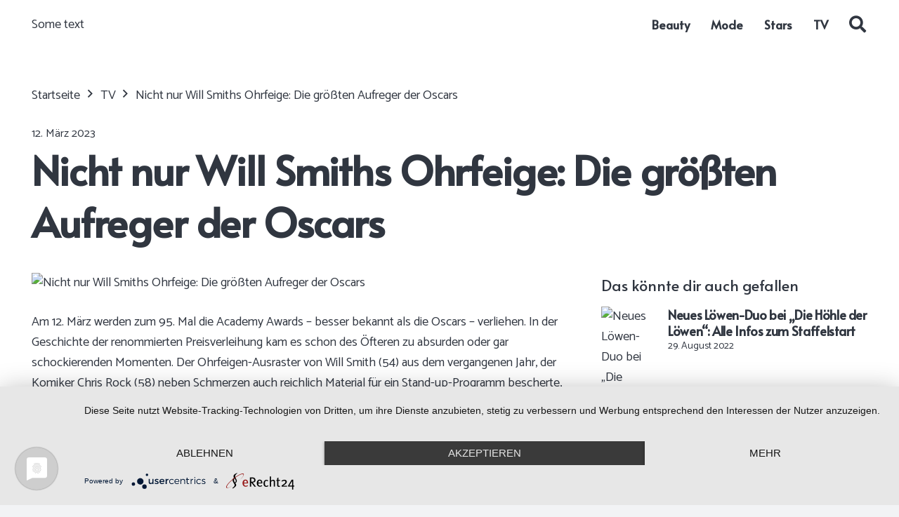

--- FILE ---
content_type: text/html; charset=UTF-8
request_url: https://frauen-magazin.de/nicht-nur-will-smiths-ohrfeige-die-groessten-aufreger-der-oscars/
body_size: 23057
content:
<!DOCTYPE HTML>
<html lang="de">
<head>
	<meta charset="UTF-8">
	<meta name='robots' content='index, follow, max-image-preview:large, max-snippet:-1, max-video-preview:-1' />

	<!-- This site is optimized with the Yoast SEO plugin v26.6 - https://yoast.com/wordpress/plugins/seo/ -->
	<title>Nicht nur Will Smiths Ohrfeige: Die größten Aufreger der Oscars - Frauen Magazin</title>
	<link rel="canonical" href="https://frauen-magazin.de/nicht-nur-will-smiths-ohrfeige-die-groessten-aufreger-der-oscars/" />
	<meta property="og:locale" content="de_DE" />
	<meta property="og:type" content="article" />
	<meta property="og:title" content="Nicht nur Will Smiths Ohrfeige: Die größten Aufreger der Oscars - Frauen Magazin" />
	<meta property="og:description" content="Am 12. März werden zum 95. Mal die Academy Awards &#8211; besser bekannt als die Oscars &#8211; verliehen. In der Geschichte der renommierten Preisverleihung kam es schon des Öfteren zu absurden oder gar schockierenden Momenten. Der Ohrfeigen-Ausraster von Will Smith (54) aus dem vergangenen Jahr, der Komiker Chris Rock (58) neben Schmerzen auch reichlich Material..." />
	<meta property="og:url" content="https://frauen-magazin.de/nicht-nur-will-smiths-ohrfeige-die-groessten-aufreger-der-oscars/" />
	<meta property="og:site_name" content="Frauen Magazin" />
	<meta property="article:published_time" content="2023-03-12T14:46:21+00:00" />
	<meta name="twitter:card" content="summary_large_image" />
	<meta name="twitter:label1" content="Geschätzte Lesezeit" />
	<meta name="twitter:data1" content="5 Minuten" />
	<script type="application/ld+json" class="yoast-schema-graph">{"@context":"https://schema.org","@graph":[{"@type":"WebPage","@id":"https://frauen-magazin.de/nicht-nur-will-smiths-ohrfeige-die-groessten-aufreger-der-oscars/","url":"https://frauen-magazin.de/nicht-nur-will-smiths-ohrfeige-die-groessten-aufreger-der-oscars/","name":"Nicht nur Will Smiths Ohrfeige: Die größten Aufreger der Oscars - Frauen Magazin","isPartOf":{"@id":"https://frauen-magazin.de/#website"},"datePublished":"2023-03-12T14:46:21+00:00","author":{"@id":""},"breadcrumb":{"@id":"https://frauen-magazin.de/nicht-nur-will-smiths-ohrfeige-die-groessten-aufreger-der-oscars/#breadcrumb"},"inLanguage":"de","potentialAction":[{"@type":"ReadAction","target":["https://frauen-magazin.de/nicht-nur-will-smiths-ohrfeige-die-groessten-aufreger-der-oscars/"]}]},{"@type":"BreadcrumbList","@id":"https://frauen-magazin.de/nicht-nur-will-smiths-ohrfeige-die-groessten-aufreger-der-oscars/#breadcrumb","itemListElement":[{"@type":"ListItem","position":1,"name":"Startseite","item":"https://frauen-magazin.de/"},{"@type":"ListItem","position":2,"name":"Nicht nur Will Smiths Ohrfeige: Die größten Aufreger der Oscars"}]},{"@type":"WebSite","@id":"https://frauen-magazin.de/#website","url":"https://frauen-magazin.de/","name":"Frauen Magazin","description":"","potentialAction":[{"@type":"SearchAction","target":{"@type":"EntryPoint","urlTemplate":"https://frauen-magazin.de/?s={search_term_string}"},"query-input":{"@type":"PropertyValueSpecification","valueRequired":true,"valueName":"search_term_string"}}],"inLanguage":"de"}]}</script>
	<!-- / Yoast SEO plugin. -->


<link rel='dns-prefetch' href='//fonts.googleapis.com' />
<link rel="alternate" type="application/rss+xml" title="Frauen Magazin &raquo; Feed" href="https://frauen-magazin.de/feed/" />
<link rel="alternate" type="application/rss+xml" title="Frauen Magazin &raquo; Kommentar-Feed" href="https://frauen-magazin.de/comments/feed/" />
<link rel="alternate" type="application/rss+xml" title="Frauen Magazin &raquo; Nicht nur Will Smiths Ohrfeige: Die größten Aufreger der Oscars-Kommentar-Feed" href="https://frauen-magazin.de/nicht-nur-will-smiths-ohrfeige-die-groessten-aufreger-der-oscars/feed/" />
<link rel="alternate" title="oEmbed (JSON)" type="application/json+oembed" href="https://frauen-magazin.de/wp-json/oembed/1.0/embed?url=https%3A%2F%2Ffrauen-magazin.de%2Fnicht-nur-will-smiths-ohrfeige-die-groessten-aufreger-der-oscars%2F" />
<link rel="alternate" title="oEmbed (XML)" type="text/xml+oembed" href="https://frauen-magazin.de/wp-json/oembed/1.0/embed?url=https%3A%2F%2Ffrauen-magazin.de%2Fnicht-nur-will-smiths-ohrfeige-die-groessten-aufreger-der-oscars%2F&#038;format=xml" />
<meta name="viewport" content="width=device-width, initial-scale=1">
<meta name="SKYPE_TOOLBAR" content="SKYPE_TOOLBAR_PARSER_COMPATIBLE">
<meta name="theme-color" content="#f2f3f5">
<meta property="og:title" content="Nicht nur Will Smiths Ohrfeige: Die größten Aufreger der Oscars - Frauen Magazin">
<meta property="og:url" content="https://frauen-magazin.de/nicht-nur-will-smiths-ohrfeige-die-groessten-aufreger-der-oscars/">
<meta property="og:locale" content="de_DE_formal">
<meta property="og:site_name" content="Frauen Magazin">
<meta property="og:type" content="article">
<style id='wp-img-auto-sizes-contain-inline-css'>
img:is([sizes=auto i],[sizes^="auto," i]){contain-intrinsic-size:3000px 1500px}
/*# sourceURL=wp-img-auto-sizes-contain-inline-css */
</style>
<style id='wp-emoji-styles-inline-css'>

	img.wp-smiley, img.emoji {
		display: inline !important;
		border: none !important;
		box-shadow: none !important;
		height: 1em !important;
		width: 1em !important;
		margin: 0 0.07em !important;
		vertical-align: -0.1em !important;
		background: none !important;
		padding: 0 !important;
	}
/*# sourceURL=wp-emoji-styles-inline-css */
</style>
<link rel='stylesheet' id='us-fonts-css' href='https://fonts.googleapis.com/css?family=Catamaran%3A400%2C700%7CAlata%3A400&#038;display=swap&#038;ver=6.9' media='all' />
<link rel='stylesheet' id='us-style-css' href='https://frauen-magazin.de/wp-content/themes/Impreza/css/style.min.css?ver=8.21' media='all' />
<script></script><link rel="https://api.w.org/" href="https://frauen-magazin.de/wp-json/" /><link rel="alternate" title="JSON" type="application/json" href="https://frauen-magazin.de/wp-json/wp/v2/posts/16275" /><link rel="EditURI" type="application/rsd+xml" title="RSD" href="https://frauen-magazin.de/xmlrpc.php?rsd" />
<meta name="generator" content="WordPress 6.9" />
<link rel='shortlink' href='https://frauen-magazin.de/?p=16275' />
<style type="text/css">
.feedzy-rss-link-icon:after {
	content: url("https://frauen-magazin.de/wp-content/plugins/feedzy-rss-feeds/img/external-link.png");
	margin-left: 3px;
}
</style>
				<script id="us_add_no_touch">
			if ( ! /Android|webOS|iPhone|iPad|iPod|BlackBerry|IEMobile|Opera Mini/i.test( navigator.userAgent ) ) {
				var root = document.getElementsByTagName( 'html' )[ 0 ]
				root.className += " no-touch";
			}
		</script>
		<meta name="generator" content="Powered by WPBakery Page Builder - drag and drop page builder for WordPress."/>
<link rel="icon" href="https://frauen-magazin.de/wp-content/uploads/2021/08/Frauenmagazin-favicon-300x300.png" sizes="32x32" />
<link rel="icon" href="https://frauen-magazin.de/wp-content/uploads/2021/08/Frauenmagazin-favicon-300x300.png" sizes="192x192" />
<link rel="apple-touch-icon" href="https://frauen-magazin.de/wp-content/uploads/2021/08/Frauenmagazin-favicon-300x300.png" />
<meta name="msapplication-TileImage" content="https://frauen-magazin.de/wp-content/uploads/2021/08/Frauenmagazin-favicon-300x300.png" />
<noscript><style> .wpb_animate_when_almost_visible { opacity: 1; }</style></noscript>		<style id="us-icon-fonts">@font-face{font-display:block;font-style:normal;font-family:"Font Awesome 5 Brands";font-weight:400;src:url("https://frauen-magazin.de/wp-content/themes/Impreza/fonts/fa-brands-400.woff2?ver=8.21") format("woff2")}.fab{font-family:"Font Awesome 5 Brands";font-weight:400}@font-face{font-family:"fontawesome";font-display:block;font-style:normal;font-weight:400;src:url("https://frauen-magazin.de/wp-content/themes/Impreza/fonts/fa-fallback.woff?ver=8.21") format("woff")}</style>
				<style id="us-theme-options-css">:root{--color-header-middle-bg:#ffffff;--color-header-middle-bg-grad:#ffffff;--color-header-middle-text:#303640;--color-header-middle-text-hover:#efcb5d;--color-header-transparent-bg:transparent;--color-header-transparent-bg-grad:transparent;--color-header-transparent-text:#ffffff;--color-header-transparent-text-hover:#ffffff;--color-chrome-toolbar:#f2f3f5;--color-chrome-toolbar-grad:#f2f3f5;--color-header-top-bg:#f2f3f5;--color-header-top-bg-grad:#f2f3f5;--color-header-top-text:#d7dde0;--color-header-top-text-hover:#efcb5d;--color-header-top-transparent-bg:rgba(0,0,0,0.2);--color-header-top-transparent-bg-grad:rgba(0,0,0,0.2);--color-header-top-transparent-text:rgba(255,255,255,0.66);--color-header-top-transparent-text-hover:#fff;--color-content-bg:#ffffff;--color-content-bg-grad:#ffffff;--color-content-bg-alt:#f2f3f5;--color-content-bg-alt-grad:#f2f3f5;--color-content-border:#e1e5e8;--color-content-heading:#303640;--color-content-heading-grad:#303640;--color-content-text:#303640;--color-content-link:#303640;--color-content-link-hover:#303640;--color-content-primary:#efcb5d;--color-content-primary-grad:#efcb5d;--color-content-secondary:#4D184C;--color-content-secondary-grad:#4D184C;--color-content-faded:#babfc2;--color-content-overlay:rgba(0,0,0,0.75);--color-content-overlay-grad:rgba(0,0,0,0.75);--color-alt-content-bg:#f2f3f5;--color-alt-content-bg-grad:#f2f3f5;--color-alt-content-bg-alt:#ffffff;--color-alt-content-bg-alt-grad:#ffffff;--color-alt-content-border:#d7dde0;--color-alt-content-heading:#303640;--color-alt-content-heading-grad:#303640;--color-alt-content-text:#303640;--color-alt-content-link:#303640;--color-alt-content-link-hover:#303640;--color-alt-content-primary:#efcb5d;--color-alt-content-primary-grad:#efcb5d;--color-alt-content-secondary:#4D184C;--color-alt-content-secondary-grad:#4D184C;--color-alt-content-faded:#babfc2;--color-alt-content-overlay:rgba(0,191,128,0.85);--color-alt-content-overlay-grad:rgba(0,191,128,0.85);--color-footer-bg:#545a66;--color-footer-bg-grad:#545a66;--color-footer-bg-alt:#434955;--color-footer-bg-alt-grad:#434955;--color-footer-border:#aab2bd;--color-footer-heading:#e3e3e3;--color-footer-heading-grad:#e3e3e3;--color-footer-text:#babfc2;--color-footer-link:#303640;--color-footer-link-hover:#303640;--color-subfooter-bg:#f2f3f5;--color-subfooter-bg-grad:#f2f3f5;--color-subfooter-bg-alt:#303640;--color-subfooter-bg-alt-grad:#303640;--color-subfooter-border:#aab2bd;--color-subfooter-heading:#303640;--color-subfooter-heading-grad:#303640;--color-subfooter-text:#303640;--color-subfooter-link:#303640;--color-subfooter-link-hover:#303640;--color-content-primary-faded:rgba(239,203,93,0.15);--box-shadow:0 5px 15px rgba(0,0,0,.15);--box-shadow-up:0 -5px 15px rgba(0,0,0,.15);--site-canvas-width:1240px;--site-content-width:1200px;--text-block-margin-bottom:0rem;--inputs-font-size:1rem;--inputs-height:2.8rem;--inputs-padding:0.8rem;--inputs-border-width:0px;--inputs-text-color:var(--color-content-text)}:root{--font-family:Catamaran,sans-serif;--font-size:18px;--line-height:29px;--font-weight:400;--bold-font-weight:700;--h1-font-family:Alata,sans-serif;--h1-font-size:3.2rem;--h1-line-height:1.3;--h1-font-weight:700;--h1-bold-font-weight:700;--h1-font-style:normal;--h1-letter-spacing:-0.02em;--h1-margin-bottom:1.5rem;--h2-font-family:var(--h1-font-family);--h2-font-size:2.2rem;--h2-line-height:1.3;--h2-font-weight:var(--h1-font-weight);--h2-bold-font-weight:var(--h1-bold-font-weight);--h2-text-transform:var(--h1-text-transform);--h2-font-style:var(--h1-font-style);--h2-letter-spacing:-0.02em;--h2-margin-bottom:1.5rem;--h3-font-family:var(--h1-font-family);--h3-font-size:1.8rem;--h3-line-height:1.3;--h3-font-weight:400;--h3-bold-font-weight:var(--h1-bold-font-weight);--h3-text-transform:var(--h1-text-transform);--h3-font-style:var(--h1-font-style);--h3-letter-spacing:-0.02em;--h3-margin-bottom:1.5rem;--h4-font-family:var(--h1-font-family);--h4-font-size:1.6rem;--h4-line-height:1.3;--h4-font-weight:400;--h4-bold-font-weight:var(--h1-bold-font-weight);--h4-text-transform:var(--h1-text-transform);--h4-font-style:var(--h1-font-style);--h4-letter-spacing:-0.02em;--h4-margin-bottom:1.5rem;--h5-font-family:var(--h1-font-family);--h5-font-size:1.20rem;--h5-line-height:1.6;--h5-font-weight:400;--h5-bold-font-weight:var(--h1-bold-font-weight);--h5-text-transform:var(--h1-text-transform);--h5-font-style:var(--h1-font-style);--h5-letter-spacing:0em;--h5-margin-bottom:1.5rem;--h6-font-family:var(--h1-font-family);--h6-font-size:1rem;--h6-line-height:1.6;--h6-font-weight:400;--h6-bold-font-weight:var(--h1-bold-font-weight);--h6-text-transform:uppercase;--h6-font-style:var(--h1-font-style);--h6-letter-spacing:0.04em;--h6-margin-bottom:1.5rem}@media (min-width:1025px) and (max-width:1280px){:root{--font-family:Catamaran,sans-serif;--font-size:18px;--line-height:29px;--font-weight:400;--bold-font-weight:700;--h1-font-family:Alata,sans-serif;--h1-font-size:3.2rem;--h1-line-height:1.3;--h1-font-weight:700;--h1-bold-font-weight:700;--h1-font-style:normal;--h1-letter-spacing:-0.02em;--h1-margin-bottom:1.5rem;--h2-font-family:var(--h1-font-family);--h2-font-size:2.2rem;--h2-line-height:1.3;--h2-font-weight:var(--h1-font-weight);--h2-bold-font-weight:var(--h1-bold-font-weight);--h2-text-transform:var(--h1-text-transform);--h2-font-style:var(--h1-font-style);--h2-letter-spacing:-0.02em;--h2-margin-bottom:1.5rem;--h3-font-family:var(--h1-font-family);--h3-font-size:1.8rem;--h3-line-height:1.3;--h3-font-weight:400;--h3-bold-font-weight:var(--h1-bold-font-weight);--h3-text-transform:var(--h1-text-transform);--h3-font-style:var(--h1-font-style);--h3-letter-spacing:-0.02em;--h3-margin-bottom:1.5rem;--h4-font-family:var(--h1-font-family);--h4-font-size:1.6rem;--h4-line-height:1.3;--h4-font-weight:400;--h4-bold-font-weight:var(--h1-bold-font-weight);--h4-text-transform:var(--h1-text-transform);--h4-font-style:var(--h1-font-style);--h4-letter-spacing:-0.02em;--h4-margin-bottom:1.5rem;--h5-font-family:var(--h1-font-family);--h5-font-size:1.20rem;--h5-line-height:1.6;--h5-font-weight:400;--h5-bold-font-weight:var(--h1-bold-font-weight);--h5-text-transform:var(--h1-text-transform);--h5-font-style:var(--h1-font-style);--h5-letter-spacing:0em;--h5-margin-bottom:1.5rem;--h6-font-family:var(--h1-font-family);--h6-font-size:1rem;--h6-line-height:1.6;--h6-font-weight:400;--h6-bold-font-weight:var(--h1-bold-font-weight);--h6-text-transform:uppercase;--h6-font-style:var(--h1-font-style);--h6-letter-spacing:0.04em;--h6-margin-bottom:1.5rem}}@media (min-width:601px) and (max-width:1024px){:root{--font-family:Catamaran,sans-serif;--font-size:18px;--line-height:29px;--font-weight:400;--bold-font-weight:700;--h1-font-family:Alata,sans-serif;--h1-font-size:3.2rem;--h1-line-height:1.3;--h1-font-weight:700;--h1-bold-font-weight:700;--h1-font-style:normal;--h1-letter-spacing:-0.02em;--h1-margin-bottom:1.5rem;--h2-font-family:var(--h1-font-family);--h2-font-size:2.2rem;--h2-line-height:1.3;--h2-font-weight:var(--h1-font-weight);--h2-bold-font-weight:var(--h1-bold-font-weight);--h2-text-transform:var(--h1-text-transform);--h2-font-style:var(--h1-font-style);--h2-letter-spacing:-0.02em;--h2-margin-bottom:1.5rem;--h3-font-family:var(--h1-font-family);--h3-font-size:1.8rem;--h3-line-height:1.3;--h3-font-weight:400;--h3-bold-font-weight:var(--h1-bold-font-weight);--h3-text-transform:var(--h1-text-transform);--h3-font-style:var(--h1-font-style);--h3-letter-spacing:-0.02em;--h3-margin-bottom:1.5rem;--h4-font-family:var(--h1-font-family);--h4-font-size:1.6rem;--h4-line-height:1.3;--h4-font-weight:400;--h4-bold-font-weight:var(--h1-bold-font-weight);--h4-text-transform:var(--h1-text-transform);--h4-font-style:var(--h1-font-style);--h4-letter-spacing:-0.02em;--h4-margin-bottom:1.5rem;--h5-font-family:var(--h1-font-family);--h5-font-size:1.20rem;--h5-line-height:1.6;--h5-font-weight:400;--h5-bold-font-weight:var(--h1-bold-font-weight);--h5-text-transform:var(--h1-text-transform);--h5-font-style:var(--h1-font-style);--h5-letter-spacing:0em;--h5-margin-bottom:1.5rem;--h6-font-family:var(--h1-font-family);--h6-font-size:1rem;--h6-line-height:1.6;--h6-font-weight:400;--h6-bold-font-weight:var(--h1-bold-font-weight);--h6-text-transform:uppercase;--h6-font-style:var(--h1-font-style);--h6-letter-spacing:0.04em;--h6-margin-bottom:1.5rem}}@media (max-width:600px){:root{--font-size:16px;--line-height:28px;--h1-font-size:2.2rem;--h2-font-size:1.8rem;--h3-font-size:1.6rem;--h4-font-size:1.40rem}}h1{font-family:var(--h1-font-family,inherit);font-weight:var(--h1-font-weight,inherit);font-size:var(--h1-font-size,inherit);font-style:var(--h1-font-style,inherit);line-height:var(--h1-line-height,1.4);letter-spacing:var(--h1-letter-spacing,inherit);text-transform:var(--h1-text-transform,inherit);margin-bottom:var(--h1-margin-bottom,1.5rem)}h1>strong{font-weight:var(--h1-bold-font-weight,bold)}h2{font-family:var(--h2-font-family,inherit);font-weight:var(--h2-font-weight,inherit);font-size:var(--h2-font-size,inherit);font-style:var(--h2-font-style,inherit);line-height:var(--h2-line-height,1.4);letter-spacing:var(--h2-letter-spacing,inherit);text-transform:var(--h2-text-transform,inherit);margin-bottom:var(--h2-margin-bottom,1.5rem)}h2>strong{font-weight:var(--h2-bold-font-weight,bold)}h3{font-family:var(--h3-font-family,inherit);font-weight:var(--h3-font-weight,inherit);font-size:var(--h3-font-size,inherit);font-style:var(--h3-font-style,inherit);line-height:var(--h3-line-height,1.4);letter-spacing:var(--h3-letter-spacing,inherit);text-transform:var(--h3-text-transform,inherit);margin-bottom:var(--h3-margin-bottom,1.5rem)}h3>strong{font-weight:var(--h3-bold-font-weight,bold)}h4{font-family:var(--h4-font-family,inherit);font-weight:var(--h4-font-weight,inherit);font-size:var(--h4-font-size,inherit);font-style:var(--h4-font-style,inherit);line-height:var(--h4-line-height,1.4);letter-spacing:var(--h4-letter-spacing,inherit);text-transform:var(--h4-text-transform,inherit);margin-bottom:var(--h4-margin-bottom,1.5rem)}h4>strong{font-weight:var(--h4-bold-font-weight,bold)}h5{font-family:var(--h5-font-family,inherit);font-weight:var(--h5-font-weight,inherit);font-size:var(--h5-font-size,inherit);font-style:var(--h5-font-style,inherit);line-height:var(--h5-line-height,1.4);letter-spacing:var(--h5-letter-spacing,inherit);text-transform:var(--h5-text-transform,inherit);margin-bottom:var(--h5-margin-bottom,1.5rem)}h5>strong{font-weight:var(--h5-bold-font-weight,bold)}h6{font-family:var(--h6-font-family,inherit);font-weight:var(--h6-font-weight,inherit);font-size:var(--h6-font-size,inherit);font-style:var(--h6-font-style,inherit);line-height:var(--h6-line-height,1.4);letter-spacing:var(--h6-letter-spacing,inherit);text-transform:var(--h6-text-transform,inherit);margin-bottom:var(--h6-margin-bottom,1.5rem)}h6>strong{font-weight:var(--h6-bold-font-weight,bold)}body{background:var(--color-alt-content-bg)}@media (max-width:1290px){.l-main .aligncenter{max-width:calc(100vw - 5rem)}}@media (min-width:1281px){body.usb_preview .hide_on_default{opacity:0.25!important}.vc_hidden-lg,body:not(.usb_preview) .hide_on_default{display:none!important}.default_align_left{text-align:left;justify-content:flex-start}.default_align_right{text-align:right;justify-content:flex-end}.default_align_center{text-align:center;justify-content:center}.default_align_justify{justify-content:space-between}.w-hwrapper>.default_align_justify,.default_align_justify>.w-btn{width:100%}}@media (min-width:1025px) and (max-width:1280px){body.usb_preview .hide_on_laptops{opacity:0.25!important}.vc_hidden-md,body:not(.usb_preview) .hide_on_laptops{display:none!important}.laptops_align_left{text-align:left;justify-content:flex-start}.laptops_align_right{text-align:right;justify-content:flex-end}.laptops_align_center{text-align:center;justify-content:center}.laptops_align_justify{justify-content:space-between}.w-hwrapper>.laptops_align_justify,.laptops_align_justify>.w-btn{width:100%}.g-cols.via_grid[style*="--laptops-gap"]{grid-gap:var(--laptops-gap,3rem)}}@media (min-width:601px) and (max-width:1024px){body.usb_preview .hide_on_tablets{opacity:0.25!important}.vc_hidden-sm,body:not(.usb_preview) .hide_on_tablets{display:none!important}.tablets_align_left{text-align:left;justify-content:flex-start}.tablets_align_right{text-align:right;justify-content:flex-end}.tablets_align_center{text-align:center;justify-content:center}.tablets_align_justify{justify-content:space-between}.w-hwrapper>.tablets_align_justify,.tablets_align_justify>.w-btn{width:100%}.g-cols.via_grid[style*="--tablets-gap"]{grid-gap:var(--tablets-gap,3rem)}}@media (max-width:600px){body.usb_preview .hide_on_mobiles{opacity:0.25!important}.vc_hidden-xs,body:not(.usb_preview) .hide_on_mobiles{display:none!important}.mobiles_align_left{text-align:left;justify-content:flex-start}.mobiles_align_right{text-align:right;justify-content:flex-end}.mobiles_align_center{text-align:center;justify-content:center}.mobiles_align_justify{justify-content:space-between}.w-hwrapper>.mobiles_align_justify,.mobiles_align_justify>.w-btn{width:100%}.w-hwrapper.stack_on_mobiles{display:block}.w-hwrapper.stack_on_mobiles>*{display:block;margin:0 0 var(--hwrapper-gap,1.2rem)}.w-hwrapper.stack_on_mobiles>:last-child{margin-bottom:0}.g-cols.via_grid[style*="--mobiles-gap"]{grid-gap:var(--mobiles-gap,1.5rem)}}@media (max-width:1280px){.g-cols.laptops-cols_1{grid-template-columns:100%}.g-cols.laptops-cols_1.reversed>div:last-of-type{order:-1}.g-cols.laptops-cols_2{grid-template-columns:repeat(2,1fr)}.g-cols.laptops-cols_3{grid-template-columns:repeat(3,1fr)}.g-cols.laptops-cols_4{grid-template-columns:repeat(4,1fr)}.g-cols.laptops-cols_5{grid-template-columns:repeat(5,1fr)}.g-cols.laptops-cols_6{grid-template-columns:repeat(6,1fr)}.g-cols.laptops-cols_1-2{grid-template-columns:1fr 2fr}.g-cols.laptops-cols_2-1{grid-template-columns:2fr 1fr}.g-cols.laptops-cols_2-3{grid-template-columns:2fr 3fr}.g-cols.laptops-cols_3-2{grid-template-columns:3fr 2fr}.g-cols.laptops-cols_1-3{grid-template-columns:1fr 3fr}.g-cols.laptops-cols_3-1{grid-template-columns:3fr 1fr}.g-cols.laptops-cols_1-4{grid-template-columns:1fr 4fr}.g-cols.laptops-cols_4-1{grid-template-columns:4fr 1fr}.g-cols.laptops-cols_1-5{grid-template-columns:1fr 5fr}.g-cols.laptops-cols_5-1{grid-template-columns:5fr 1fr}.g-cols.laptops-cols_1-2-1{grid-template-columns:1fr 2fr 1fr}.g-cols.laptops-cols_1-3-1{grid-template-columns:1fr 3fr 1fr}.g-cols.laptops-cols_1-4-1{grid-template-columns:1fr 4fr 1fr}}@media (max-width:1024px){.g-cols.tablets-cols_1{grid-template-columns:100%}.g-cols.tablets-cols_1.reversed>div:last-of-type{order:-1}.g-cols.tablets-cols_2{grid-template-columns:repeat(2,1fr)}.g-cols.tablets-cols_3{grid-template-columns:repeat(3,1fr)}.g-cols.tablets-cols_4{grid-template-columns:repeat(4,1fr)}.g-cols.tablets-cols_5{grid-template-columns:repeat(5,1fr)}.g-cols.tablets-cols_6{grid-template-columns:repeat(6,1fr)}.g-cols.tablets-cols_1-2{grid-template-columns:1fr 2fr}.g-cols.tablets-cols_2-1{grid-template-columns:2fr 1fr}.g-cols.tablets-cols_2-3{grid-template-columns:2fr 3fr}.g-cols.tablets-cols_3-2{grid-template-columns:3fr 2fr}.g-cols.tablets-cols_1-3{grid-template-columns:1fr 3fr}.g-cols.tablets-cols_3-1{grid-template-columns:3fr 1fr}.g-cols.tablets-cols_1-4{grid-template-columns:1fr 4fr}.g-cols.tablets-cols_4-1{grid-template-columns:4fr 1fr}.g-cols.tablets-cols_1-5{grid-template-columns:1fr 5fr}.g-cols.tablets-cols_5-1{grid-template-columns:5fr 1fr}.g-cols.tablets-cols_1-2-1{grid-template-columns:1fr 2fr 1fr}.g-cols.tablets-cols_1-3-1{grid-template-columns:1fr 3fr 1fr}.g-cols.tablets-cols_1-4-1{grid-template-columns:1fr 4fr 1fr}}@media (max-width:600px){.g-cols.mobiles-cols_1{grid-template-columns:100%}.g-cols.mobiles-cols_1.reversed>div:last-of-type{order:-1}.g-cols.mobiles-cols_2{grid-template-columns:repeat(2,1fr)}.g-cols.mobiles-cols_3{grid-template-columns:repeat(3,1fr)}.g-cols.mobiles-cols_4{grid-template-columns:repeat(4,1fr)}.g-cols.mobiles-cols_5{grid-template-columns:repeat(5,1fr)}.g-cols.mobiles-cols_6{grid-template-columns:repeat(6,1fr)}.g-cols.mobiles-cols_1-2{grid-template-columns:1fr 2fr}.g-cols.mobiles-cols_2-1{grid-template-columns:2fr 1fr}.g-cols.mobiles-cols_2-3{grid-template-columns:2fr 3fr}.g-cols.mobiles-cols_3-2{grid-template-columns:3fr 2fr}.g-cols.mobiles-cols_1-3{grid-template-columns:1fr 3fr}.g-cols.mobiles-cols_3-1{grid-template-columns:3fr 1fr}.g-cols.mobiles-cols_1-4{grid-template-columns:1fr 4fr}.g-cols.mobiles-cols_4-1{grid-template-columns:4fr 1fr}.g-cols.mobiles-cols_1-5{grid-template-columns:1fr 5fr}.g-cols.mobiles-cols_5-1{grid-template-columns:5fr 1fr}.g-cols.mobiles-cols_1-2-1{grid-template-columns:1fr 2fr 1fr}.g-cols.mobiles-cols_1-3-1{grid-template-columns:1fr 3fr 1fr}.g-cols.mobiles-cols_1-4-1{grid-template-columns:1fr 4fr 1fr}.g-cols:not([style*="--gap"]){grid-gap:1.5rem}}@media (max-width:899px){.l-canvas{overflow:hidden}.g-cols.stacking_default.reversed>div:last-of-type{order:-1}.g-cols.stacking_default.via_flex>div:not([class*="vc_col-xs"]){width:100%;margin:0 0 1.5rem}.g-cols.stacking_default.via_grid.mobiles-cols_1{grid-template-columns:100%}.g-cols.stacking_default.via_flex.type_boxes>div,.g-cols.stacking_default.via_flex.reversed>div:first-child,.g-cols.stacking_default.via_flex:not(.reversed)>div:last-child,.g-cols.stacking_default.via_flex>div.has_bg_color{margin-bottom:0}.g-cols.stacking_default.via_flex.type_default>.wpb_column.stretched{margin-left:-1rem;margin-right:-1rem}.g-cols.stacking_default.via_grid.mobiles-cols_1>.wpb_column.stretched,.g-cols.stacking_default.via_flex.type_boxes>.wpb_column.stretched{margin-left:-2.5rem;margin-right:-2.5rem;width:auto}.vc_column-inner.type_sticky>.wpb_wrapper,.vc_column_container.type_sticky>.vc_column-inner{top:0!important}}@media (min-width:900px){body:not(.rtl) .l-section.for_sidebar.at_left>div>.l-sidebar,.rtl .l-section.for_sidebar.at_right>div>.l-sidebar{order:-1}.vc_column_container.type_sticky>.vc_column-inner,.vc_column-inner.type_sticky>.wpb_wrapper{position:-webkit-sticky;position:sticky}.l-section.type_sticky{position:-webkit-sticky;position:sticky;top:0;z-index:11;transform:translateZ(0); transition:top 0.3s cubic-bezier(.78,.13,.15,.86) 0.1s}.header_hor .l-header.post_fixed.sticky_auto_hide{z-index:12}.admin-bar .l-section.type_sticky{top:32px}.l-section.type_sticky>.l-section-h{transition:padding-top 0.3s}.header_hor .l-header.pos_fixed:not(.down)~.l-main .l-section.type_sticky:not(:first-of-type){top:var(--header-sticky-height)}.admin-bar.header_hor .l-header.pos_fixed:not(.down)~.l-main .l-section.type_sticky:not(:first-of-type){top:calc( var(--header-sticky-height) + 32px )}.header_hor .l-header.pos_fixed.sticky:not(.down)~.l-main .l-section.type_sticky:first-of-type>.l-section-h{padding-top:var(--header-sticky-height)}.header_hor.headerinpos_bottom .l-header.pos_fixed.sticky:not(.down)~.l-main .l-section.type_sticky:first-of-type>.l-section-h{padding-bottom:var(--header-sticky-height)!important}}@media screen and (min-width:1290px){.g-cols.via_flex.type_default>.wpb_column.stretched:first-of-type{margin-left:calc( var(--site-content-width) / 2 + 0px / 2 + 1.5rem - 50vw)}.g-cols.via_flex.type_default>.wpb_column.stretched:last-of-type{margin-right:calc( var(--site-content-width) / 2 + 0px / 2 + 1.5rem - 50vw)}.l-main .alignfull, .w-separator.width_screen,.g-cols.via_grid>.wpb_column.stretched:first-of-type,.g-cols.via_flex.type_boxes>.wpb_column.stretched:first-of-type{margin-left:calc( var(--site-content-width) / 2 + 0px / 2 - 50vw )}.l-main .alignfull, .w-separator.width_screen,.g-cols.via_grid>.wpb_column.stretched:last-of-type,.g-cols.via_flex.type_boxes>.wpb_column.stretched:last-of-type{margin-right:calc( var(--site-content-width) / 2 + 0px / 2 - 50vw )}}@media (max-width:600px){.w-form-row.for_submit[style*=btn-size-mobiles] .w-btn{font-size:var(--btn-size-mobiles)!important}}a,button,input[type=submit],.ui-slider-handle{outline:none!important}.w-header-show{background:rgba(0,0,0,0.3)}.no-touch .w-header-show:hover{background:var(--color-content-primary-grad)}button[type=submit]:not(.w-btn),input[type=submit]:not(.w-btn),.us-nav-style_1>*,.navstyle_1>.owl-nav button,.us-btn-style_1{font-size:18px;line-height:1.2!important;font-weight:700;font-style:normal;text-transform:none;letter-spacing:0em;border-radius:0.3em;padding:0.8em 1.5em;background:var(--color-header-middle-text-hover);border-color:transparent;color:var(--color-content-link-hover)!important;box-shadow:0 0em 0em 0 rgba(0,0,0,0.2)}button[type=submit]:not(.w-btn):before,input[type=submit]:not(.w-btn),.us-nav-style_1>*:before,.navstyle_1>.owl-nav button:before,.us-btn-style_1:before{border-width:2px}.no-touch button[type=submit]:not(.w-btn):hover,.no-touch input[type=submit]:not(.w-btn):hover,.us-nav-style_1>span.current,.no-touch .us-nav-style_1>a:hover,.no-touch .navstyle_1>.owl-nav button:hover,.no-touch .us-btn-style_1:hover{box-shadow:0 0.5em 1em 0 rgba(0,0,0,0.2);background:var(--color-content-link-hover);border-color:transparent;color:var(--color-header-middle-text-hover)!important}.us-nav-style_1>*{min-width:calc(1.2em + 2 * 0.8em)}.us-nav-style_2>*,.navstyle_2>.owl-nav button,.us-btn-style_2{font-size:18px;line-height:1.2!important;font-weight:700;font-style:normal;text-transform:none;letter-spacing:0em;border-radius:0.3em;padding:0.8em 1.5em;background:#e8e9eb;border-color:transparent;color:#434955!important;box-shadow:0 0em 0em 0 rgba(0,0,0,0.2)}.us-nav-style_2>*:before,.navstyle_2>.owl-nav button:before,.us-btn-style_2:before{border-width:2px}.us-nav-style_2>span.current,.no-touch .us-nav-style_2>a:hover,.no-touch .navstyle_2>.owl-nav button:hover,.no-touch .us-btn-style_2:hover{box-shadow:0 0.5em 1em 0 rgba(0,0,0,0.2);background:#e8e9eb;border-color:transparent;color:#434955!important}.us-nav-style_2>*{min-width:calc(1.2em + 2 * 0.8em)}.us-nav-style_4>*,.navstyle_4>.owl-nav button,.us-btn-style_4{font-size:1rem;line-height:1.2!important;font-weight:400;font-style:normal;text-transform:none;letter-spacing:0em;border-radius:0em;padding:0em 0em;background:transparent;border-color:transparent;color:var(--color-content-link)!important}.us-nav-style_4>*:before,.navstyle_4>.owl-nav button:before,.us-btn-style_4:before{border-width:0px}.us-nav-style_4>span.current,.no-touch .us-nav-style_4>a:hover,.no-touch .navstyle_4>.owl-nav button:hover,.no-touch .us-btn-style_4:hover{background:transparent;border-color:transparent;color:var(--color-content-link-hover)!important}.us-nav-style_4>*{min-width:calc(1.2em + 2 * 0em)}.us-nav-style_5>*,.navstyle_5>.owl-nav button,.us-btn-style_5{font-size:18px;line-height:1.2!important;font-weight:700;font-style:normal;text-transform:none;letter-spacing:0em;border-radius:0em;padding:1.2em 1.2em;background:var(--color-content-bg-alt);border-color:transparent;color:var(--color-content-text)!important}.us-nav-style_5>*:before,.navstyle_5>.owl-nav button:before,.us-btn-style_5:before{border-width:2px}.us-nav-style_5>span.current,.no-touch .us-nav-style_5>a:hover,.no-touch .navstyle_5>.owl-nav button:hover,.no-touch .us-btn-style_5:hover{background:var(--color-content-border);border-color:transparent;color:var(--color-content-text)!important}.us-nav-style_5>*{min-width:calc(1.2em + 2 * 1.2em)}.us-nav-style_6>*,.navstyle_6>.owl-nav button,.us-btn-style_6{font-size:18px;line-height:1.2!important;font-weight:700;font-style:normal;text-transform:none;letter-spacing:0em;border-radius:0.3em;padding:0.4em 0.8em;background:#ffffff;border-color:transparent;color:#333333!important;box-shadow:0 0em 0em 0 rgba(0,0,0,0.2)}.us-nav-style_6>*:before,.navstyle_6>.owl-nav button:before,.us-btn-style_6:before{border-width:2px}.us-nav-style_6>span.current,.no-touch .us-nav-style_6>a:hover,.no-touch .navstyle_6>.owl-nav button:hover,.no-touch .us-btn-style_6:hover{box-shadow:0 0.5em 1em 0 rgba(0,0,0,0.2);background:#ffffff;border-color:transparent;color:#333333!important}.us-nav-style_6>*{min-width:calc(1.2em + 2 * 0.4em)}.us-nav-style_7>*,.navstyle_7>.owl-nav button,.us-btn-style_7{font-family:var(--font-family);font-size:1rem;line-height:1.2!important;font-weight:400;font-style:normal;text-transform:none;letter-spacing:0em;border-radius:0.3em;padding:0.6em 0.9em;background:var(--color-header-middle-text);border-color:transparent;color:#ffffff!important;box-shadow:0 0em 0em 0 rgba(0,0,0,0.2)}.us-nav-style_7>*:before,.navstyle_7>.owl-nav button:before,.us-btn-style_7:before{border-width:2px}.us-nav-style_7>span.current,.no-touch .us-nav-style_7>a:hover,.no-touch .navstyle_7>.owl-nav button:hover,.no-touch .us-btn-style_7:hover{box-shadow:0 0em 0em 0 rgba(0,0,0,0.2);background:var(--color-header-middle-text-hover);border-color:transparent;color:var(--color-header-middle-text)!important}.us-nav-style_7>*{min-width:calc(1.2em + 2 * 0.6em)}.w-filter.state_desktop.style_drop_default .w-filter-item-title,.select2-selection,select,textarea,input:not([type=submit]){font-weight:400;letter-spacing:0em;border-radius:0.3rem;background:var(--color-content-bg-alt);border-color:var(--color-content-border);color:var(--color-content-text);box-shadow:0px 1px 0px 0px rgba(0,0,0,0.08) inset}.w-filter.state_desktop.style_drop_default .w-filter-item-title:focus,.select2-container--open .select2-selection,select:focus,textarea:focus,input:not([type=submit]):focus{box-shadow:0px 0px 0px 2px var(--color-header-middle-text-hover)}.w-form-row.move_label .w-form-row-label{font-size:1rem;top:calc(2.8rem/2 + 0px - 0.7em);margin:0 0.8rem;background-color:var(--color-content-bg-alt);color:var(--color-content-text)}.w-form-row.with_icon.move_label .w-form-row-label{margin-left:calc(1.6em + 0.8rem)}.color_alternate input:not([type=submit]),.color_alternate textarea,.color_alternate select,.color_alternate .move_label .w-form-row-label{background:var(--color-alt-content-bg-alt-grad)}.color_footer-top input:not([type=submit]),.color_footer-top textarea,.color_footer-top select,.color_footer-top .w-form-row.move_label .w-form-row-label{background:var(--color-subfooter-bg-alt-grad)}.color_footer-bottom input:not([type=submit]),.color_footer-bottom textarea,.color_footer-bottom select,.color_footer-bottom .w-form-row.move_label .w-form-row-label{background:var(--color-footer-bg-alt-grad)}.color_alternate input:not([type=submit]),.color_alternate textarea,.color_alternate select{border-color:var(--color-alt-content-border)}.color_footer-top input:not([type=submit]),.color_footer-top textarea,.color_footer-top select{border-color:var(--color-subfooter-border)}.color_footer-bottom input:not([type=submit]),.color_footer-bottom textarea,.color_footer-bottom select{border-color:var(--color-footer-border)}.color_alternate input:not([type=submit]),.color_alternate textarea,.color_alternate select,.color_alternate .w-form-row-field>i,.color_alternate .w-form-row-field:after,.color_alternate .widget_search form:after,.color_footer-top input:not([type=submit]),.color_footer-top textarea,.color_footer-top select,.color_footer-top .w-form-row-field>i,.color_footer-top .w-form-row-field:after,.color_footer-top .widget_search form:after,.color_footer-bottom input:not([type=submit]),.color_footer-bottom textarea,.color_footer-bottom select,.color_footer-bottom .w-form-row-field>i,.color_footer-bottom .w-form-row-field:after,.color_footer-bottom .widget_search form:after{color:inherit}.leaflet-default-icon-path{background-image:url(http://frauen-magazin.de/wp-content/themes/Impreza/common/css/vendor/images/marker-icon.png)}</style>
				<style id="us-current-header-css"> .l-subheader.at_top,.l-subheader.at_top .w-dropdown-list,.l-subheader.at_top .type_mobile .w-nav-list.level_1{background:var(--color-header-middle-bg);color:var(--color-header-middle-bg)}.no-touch .l-subheader.at_top a:hover,.no-touch .l-header.bg_transparent .l-subheader.at_top .w-dropdown.opened a:hover{color:var(--color-header-top-text-hover)}.l-header.bg_transparent:not(.sticky) .l-subheader.at_top{background:var(--color-header-middle-bg);color:var(--color-header-top-transparent-text)}.no-touch .l-header.bg_transparent:not(.sticky) .at_top .w-cart-link:hover,.no-touch .l-header.bg_transparent:not(.sticky) .at_top .w-text a:hover,.no-touch .l-header.bg_transparent:not(.sticky) .at_top .w-html a:hover,.no-touch .l-header.bg_transparent:not(.sticky) .at_top .w-nav>a:hover,.no-touch .l-header.bg_transparent:not(.sticky) .at_top .w-menu a:hover,.no-touch .l-header.bg_transparent:not(.sticky) .at_top .w-search>a:hover,.no-touch .l-header.bg_transparent:not(.sticky) .at_top .w-dropdown a:hover,.no-touch .l-header.bg_transparent:not(.sticky) .at_top .type_desktop .menu-item.level_1:hover>a{color:var(--color-header-transparent-text-hover)}.l-subheader.at_middle,.l-subheader.at_middle .w-dropdown-list,.l-subheader.at_middle .type_mobile .w-nav-list.level_1{background:var(--color-header-middle-bg);color:var(--color-header-middle-text)}.no-touch .l-subheader.at_middle a:hover,.no-touch .l-header.bg_transparent .l-subheader.at_middle .w-dropdown.opened a:hover{color:var(--color-header-middle-text-hover)}.l-header.bg_transparent:not(.sticky) .l-subheader.at_middle{background:var(--color-header-middle-bg);color:var(--color-content-text)}.no-touch .l-header.bg_transparent:not(.sticky) .at_middle .w-cart-link:hover,.no-touch .l-header.bg_transparent:not(.sticky) .at_middle .w-text a:hover,.no-touch .l-header.bg_transparent:not(.sticky) .at_middle .w-html a:hover,.no-touch .l-header.bg_transparent:not(.sticky) .at_middle .w-nav>a:hover,.no-touch .l-header.bg_transparent:not(.sticky) .at_middle .w-menu a:hover,.no-touch .l-header.bg_transparent:not(.sticky) .at_middle .w-search>a:hover,.no-touch .l-header.bg_transparent:not(.sticky) .at_middle .w-dropdown a:hover,.no-touch .l-header.bg_transparent:not(.sticky) .at_middle .type_desktop .menu-item.level_1:hover>a{color:var(--color-header-middle-text-hover)}.header_ver .l-header{background:var(--color-header-middle-bg);color:var(--color-header-middle-text)}@media (min-width:1281px){.hidden_for_default{display:none!important}.l-subheader.at_bottom{display:none}.l-header{position:relative;z-index:111;width:100%}.l-subheader{margin:0 auto}.l-subheader.width_full{padding-left:1.5rem;padding-right:1.5rem}.l-subheader-h{display:flex;align-items:center;position:relative;margin:0 auto;max-width:var(--site-content-width,1200px);height:inherit}.w-header-show{display:none}.l-header.pos_fixed{position:fixed;left:0}.l-header.pos_fixed:not(.notransition) .l-subheader{transition-property:transform,background,box-shadow,line-height,height;transition-duration:.3s;transition-timing-function:cubic-bezier(.78,.13,.15,.86)}.headerinpos_bottom.sticky_first_section .l-header.pos_fixed{position:fixed!important}.header_hor .l-header.sticky_auto_hide{transition:transform .3s cubic-bezier(.78,.13,.15,.86) .1s}.header_hor .l-header.sticky_auto_hide.down{transform:translateY(-110%)}.l-header.bg_transparent:not(.sticky) .l-subheader{box-shadow:none!important;background:none}.l-header.bg_transparent~.l-main .l-section.width_full.height_auto:first-of-type>.l-section-h{padding-top:0!important;padding-bottom:0!important}.l-header.pos_static.bg_transparent{position:absolute;left:0}.l-subheader.width_full .l-subheader-h{max-width:none!important}.l-header.shadow_thin .l-subheader.at_middle,.l-header.shadow_thin .l-subheader.at_bottom{box-shadow:0 1px 0 rgba(0,0,0,0.08)}.l-header.shadow_wide .l-subheader.at_middle,.l-header.shadow_wide .l-subheader.at_bottom{box-shadow:0 3px 5px -1px rgba(0,0,0,0.1),0 2px 1px -1px rgba(0,0,0,0.05)}.header_hor .l-subheader-cell>.w-cart{margin-left:0;margin-right:0}:root{--header-height:171px;--header-sticky-height:96px}.l-header:before{content:'171'}.l-header.sticky:before{content:'96'}.l-subheader.at_top{line-height:36px;height:36px}.l-header.sticky .l-subheader.at_top{line-height:26px;height:26px}.l-subheader.at_middle{line-height:135px;height:135px}.l-header.sticky .l-subheader.at_middle{line-height:70px;height:70px}.l-subheader.at_bottom{line-height:125px;height:125px}.l-header.sticky .l-subheader.at_bottom{line-height:40px;height:40px}.headerinpos_above .l-header.pos_fixed{overflow:hidden;transition:transform 0.3s;transform:translate3d(0,-100%,0)}.headerinpos_above .l-header.pos_fixed.sticky{overflow:visible;transform:none}.headerinpos_above .l-header.pos_fixed~.l-section>.l-section-h,.headerinpos_above .l-header.pos_fixed~.l-main .l-section:first-of-type>.l-section-h{padding-top:0!important}.headerinpos_below .l-header.pos_fixed:not(.sticky){position:absolute;top:100%}.headerinpos_below .l-header.pos_fixed~.l-main>.l-section:first-of-type>.l-section-h{padding-top:0!important}.headerinpos_below .l-header.pos_fixed~.l-main .l-section.full_height:nth-of-type(2){min-height:100vh}.headerinpos_below .l-header.pos_fixed~.l-main>.l-section:nth-of-type(2)>.l-section-h{padding-top:var(--header-height)}.headerinpos_bottom .l-header.pos_fixed:not(.sticky){position:absolute;top:100vh}.headerinpos_bottom .l-header.pos_fixed~.l-main>.l-section:first-of-type>.l-section-h{padding-top:0!important}.headerinpos_bottom .l-header.pos_fixed~.l-main>.l-section:first-of-type>.l-section-h{padding-bottom:var(--header-height)}.headerinpos_bottom .l-header.pos_fixed.bg_transparent~.l-main .l-section.valign_center:not(.height_auto):first-of-type>.l-section-h{top:calc( var(--header-height) / 2 )}.headerinpos_bottom .l-header.pos_fixed:not(.sticky) .w-cart-dropdown,.headerinpos_bottom .l-header.pos_fixed:not(.sticky) .w-nav.type_desktop .w-nav-list.level_2{bottom:100%;transform-origin:0 100%}.headerinpos_bottom .l-header.pos_fixed:not(.sticky) .w-nav.type_mobile.m_layout_dropdown .w-nav-list.level_1{top:auto;bottom:100%;box-shadow:var(--box-shadow-up)}.headerinpos_bottom .l-header.pos_fixed:not(.sticky) .w-nav.type_desktop .w-nav-list.level_3,.headerinpos_bottom .l-header.pos_fixed:not(.sticky) .w-nav.type_desktop .w-nav-list.level_4{top:auto;bottom:0;transform-origin:0 100%}.headerinpos_bottom .l-header.pos_fixed:not(.sticky) .w-dropdown-list{top:auto;bottom:-0.4em;padding-top:0.4em;padding-bottom:2.4em}.admin-bar .l-header.pos_static.bg_solid~.l-main .l-section.full_height:first-of-type{min-height:calc( 100vh - var(--header-height) - 32px )}.admin-bar .l-header.pos_fixed:not(.sticky_auto_hide)~.l-main .l-section.full_height:not(:first-of-type){min-height:calc( 100vh - var(--header-sticky-height) - 32px )}.admin-bar.headerinpos_below .l-header.pos_fixed~.l-main .l-section.full_height:nth-of-type(2){min-height:calc(100vh - 32px)}}@media (min-width:902px) and (max-width:1280px){.hidden_for_laptops{display:none!important}.l-subheader.at_top{display:none}.l-subheader.at_bottom{display:none}.l-header{position:relative;z-index:111;width:100%}.l-subheader{margin:0 auto}.l-subheader.width_full{padding-left:1.5rem;padding-right:1.5rem}.l-subheader-h{display:flex;align-items:center;position:relative;margin:0 auto;max-width:var(--site-content-width,1200px);height:inherit}.w-header-show{display:none}.l-header.pos_fixed{position:fixed;left:0}.l-header.pos_fixed:not(.notransition) .l-subheader{transition-property:transform,background,box-shadow,line-height,height;transition-duration:.3s;transition-timing-function:cubic-bezier(.78,.13,.15,.86)}.headerinpos_bottom.sticky_first_section .l-header.pos_fixed{position:fixed!important}.header_hor .l-header.sticky_auto_hide{transition:transform .3s cubic-bezier(.78,.13,.15,.86) .1s}.header_hor .l-header.sticky_auto_hide.down{transform:translateY(-110%)}.l-header.bg_transparent:not(.sticky) .l-subheader{box-shadow:none!important;background:none}.l-header.bg_transparent~.l-main .l-section.width_full.height_auto:first-of-type>.l-section-h{padding-top:0!important;padding-bottom:0!important}.l-header.pos_static.bg_transparent{position:absolute;left:0}.l-subheader.width_full .l-subheader-h{max-width:none!important}.l-header.shadow_thin .l-subheader.at_middle,.l-header.shadow_thin .l-subheader.at_bottom{box-shadow:0 1px 0 rgba(0,0,0,0.08)}.l-header.shadow_wide .l-subheader.at_middle,.l-header.shadow_wide .l-subheader.at_bottom{box-shadow:0 3px 5px -1px rgba(0,0,0,0.1),0 2px 1px -1px rgba(0,0,0,0.05)}.header_hor .l-subheader-cell>.w-cart{margin-left:0;margin-right:0}:root{--header-height:70px;--header-sticky-height:70px}.l-header:before{content:'70'}.l-header.sticky:before{content:'70'}.l-subheader.at_top{line-height:36px;height:36px}.l-header.sticky .l-subheader.at_top{line-height:0px;height:0px;overflow:hidden}.l-subheader.at_middle{line-height:70px;height:70px}.l-header.sticky .l-subheader.at_middle{line-height:70px;height:70px}.l-subheader.at_bottom{line-height:36px;height:36px}.l-header.sticky .l-subheader.at_bottom{line-height:40px;height:40px}.headerinpos_above .l-header.pos_fixed{overflow:hidden;transition:transform 0.3s;transform:translate3d(0,-100%,0)}.headerinpos_above .l-header.pos_fixed.sticky{overflow:visible;transform:none}.headerinpos_above .l-header.pos_fixed~.l-section>.l-section-h,.headerinpos_above .l-header.pos_fixed~.l-main .l-section:first-of-type>.l-section-h{padding-top:0!important}.headerinpos_below .l-header.pos_fixed:not(.sticky){position:absolute;top:100%}.headerinpos_below .l-header.pos_fixed~.l-main>.l-section:first-of-type>.l-section-h{padding-top:0!important}.headerinpos_below .l-header.pos_fixed~.l-main .l-section.full_height:nth-of-type(2){min-height:100vh}.headerinpos_below .l-header.pos_fixed~.l-main>.l-section:nth-of-type(2)>.l-section-h{padding-top:var(--header-height)}.headerinpos_bottom .l-header.pos_fixed:not(.sticky){position:absolute;top:100vh}.headerinpos_bottom .l-header.pos_fixed~.l-main>.l-section:first-of-type>.l-section-h{padding-top:0!important}.headerinpos_bottom .l-header.pos_fixed~.l-main>.l-section:first-of-type>.l-section-h{padding-bottom:var(--header-height)}.headerinpos_bottom .l-header.pos_fixed.bg_transparent~.l-main .l-section.valign_center:not(.height_auto):first-of-type>.l-section-h{top:calc( var(--header-height) / 2 )}.headerinpos_bottom .l-header.pos_fixed:not(.sticky) .w-cart-dropdown,.headerinpos_bottom .l-header.pos_fixed:not(.sticky) .w-nav.type_desktop .w-nav-list.level_2{bottom:100%;transform-origin:0 100%}.headerinpos_bottom .l-header.pos_fixed:not(.sticky) .w-nav.type_mobile.m_layout_dropdown .w-nav-list.level_1{top:auto;bottom:100%;box-shadow:var(--box-shadow-up)}.headerinpos_bottom .l-header.pos_fixed:not(.sticky) .w-nav.type_desktop .w-nav-list.level_3,.headerinpos_bottom .l-header.pos_fixed:not(.sticky) .w-nav.type_desktop .w-nav-list.level_4{top:auto;bottom:0;transform-origin:0 100%}.headerinpos_bottom .l-header.pos_fixed:not(.sticky) .w-dropdown-list{top:auto;bottom:-0.4em;padding-top:0.4em;padding-bottom:2.4em}.admin-bar .l-header.pos_static.bg_solid~.l-main .l-section.full_height:first-of-type{min-height:calc( 100vh - var(--header-height) - 32px )}.admin-bar .l-header.pos_fixed:not(.sticky_auto_hide)~.l-main .l-section.full_height:not(:first-of-type){min-height:calc( 100vh - var(--header-sticky-height) - 32px )}.admin-bar.headerinpos_below .l-header.pos_fixed~.l-main .l-section.full_height:nth-of-type(2){min-height:calc(100vh - 32px)}}@media (min-width:602px) and (max-width:901px){.hidden_for_tablets{display:none!important}.l-subheader.at_bottom{display:none}.l-header{position:relative;z-index:111;width:100%}.l-subheader{margin:0 auto}.l-subheader.width_full{padding-left:1.5rem;padding-right:1.5rem}.l-subheader-h{display:flex;align-items:center;position:relative;margin:0 auto;max-width:var(--site-content-width,1200px);height:inherit}.w-header-show{display:none}.l-header.pos_fixed{position:fixed;left:0}.l-header.pos_fixed:not(.notransition) .l-subheader{transition-property:transform,background,box-shadow,line-height,height;transition-duration:.3s;transition-timing-function:cubic-bezier(.78,.13,.15,.86)}.headerinpos_bottom.sticky_first_section .l-header.pos_fixed{position:fixed!important}.header_hor .l-header.sticky_auto_hide{transition:transform .3s cubic-bezier(.78,.13,.15,.86) .1s}.header_hor .l-header.sticky_auto_hide.down{transform:translateY(-110%)}.l-header.bg_transparent:not(.sticky) .l-subheader{box-shadow:none!important;background:none}.l-header.bg_transparent~.l-main .l-section.width_full.height_auto:first-of-type>.l-section-h{padding-top:0!important;padding-bottom:0!important}.l-header.pos_static.bg_transparent{position:absolute;left:0}.l-subheader.width_full .l-subheader-h{max-width:none!important}.l-header.shadow_thin .l-subheader.at_middle,.l-header.shadow_thin .l-subheader.at_bottom{box-shadow:0 1px 0 rgba(0,0,0,0.08)}.l-header.shadow_wide .l-subheader.at_middle,.l-header.shadow_wide .l-subheader.at_bottom{box-shadow:0 3px 5px -1px rgba(0,0,0,0.1),0 2px 1px -1px rgba(0,0,0,0.05)}.header_hor .l-subheader-cell>.w-cart{margin-left:0;margin-right:0}:root{--header-height:96px;--header-sticky-height:92px}.l-header:before{content:'96'}.l-header.sticky:before{content:'92'}.l-subheader.at_top{line-height:36px;height:36px}.l-header.sticky .l-subheader.at_top{line-height:32px;height:32px}.l-subheader.at_middle{line-height:60px;height:60px}.l-header.sticky .l-subheader.at_middle{line-height:60px;height:60px}.l-subheader.at_bottom{line-height:50px;height:50px}.l-header.sticky .l-subheader.at_bottom{line-height:50px;height:50px}}@media (max-width:601px){.hidden_for_mobiles{display:none!important}.l-subheader.at_bottom{display:none}.l-header{position:relative;z-index:111;width:100%}.l-subheader{margin:0 auto}.l-subheader.width_full{padding-left:1.5rem;padding-right:1.5rem}.l-subheader-h{display:flex;align-items:center;position:relative;margin:0 auto;max-width:var(--site-content-width,1200px);height:inherit}.w-header-show{display:none}.l-header.pos_fixed{position:fixed;left:0}.l-header.pos_fixed:not(.notransition) .l-subheader{transition-property:transform,background,box-shadow,line-height,height;transition-duration:.3s;transition-timing-function:cubic-bezier(.78,.13,.15,.86)}.headerinpos_bottom.sticky_first_section .l-header.pos_fixed{position:fixed!important}.header_hor .l-header.sticky_auto_hide{transition:transform .3s cubic-bezier(.78,.13,.15,.86) .1s}.header_hor .l-header.sticky_auto_hide.down{transform:translateY(-110%)}.l-header.bg_transparent:not(.sticky) .l-subheader{box-shadow:none!important;background:none}.l-header.bg_transparent~.l-main .l-section.width_full.height_auto:first-of-type>.l-section-h{padding-top:0!important;padding-bottom:0!important}.l-header.pos_static.bg_transparent{position:absolute;left:0}.l-subheader.width_full .l-subheader-h{max-width:none!important}.l-header.shadow_thin .l-subheader.at_middle,.l-header.shadow_thin .l-subheader.at_bottom{box-shadow:0 1px 0 rgba(0,0,0,0.08)}.l-header.shadow_wide .l-subheader.at_middle,.l-header.shadow_wide .l-subheader.at_bottom{box-shadow:0 3px 5px -1px rgba(0,0,0,0.1),0 2px 1px -1px rgba(0,0,0,0.05)}.header_hor .l-subheader-cell>.w-cart{margin-left:0;margin-right:0}:root{--header-height:96px;--header-sticky-height:88px}.l-header:before{content:'96'}.l-header.sticky:before{content:'88'}.l-subheader.at_top{line-height:36px;height:36px}.l-header.sticky .l-subheader.at_top{line-height:28px;height:28px}.l-subheader.at_middle{line-height:60px;height:60px}.l-header.sticky .l-subheader.at_middle{line-height:60px;height:60px}.l-subheader.at_bottom{line-height:50px;height:50px}.l-header.sticky .l-subheader.at_bottom{line-height:50px;height:50px}}@media (min-width:1281px){.ush_image_1{height:125px!important}.l-header.sticky .ush_image_1{height:70px!important}}@media (min-width:902px) and (max-width:1280px){.ush_image_1{height:30px!important}.l-header.sticky .ush_image_1{height:30px!important}}@media (min-width:602px) and (max-width:901px){.ush_image_1{height:60px!important}.l-header.sticky .ush_image_1{height:60px!important}}@media (max-width:601px){.ush_image_1{height:50px!important}.l-header.sticky .ush_image_1{height:50px!important}}.header_hor .ush_menu_1.type_desktop .menu-item.level_1>a:not(.w-btn){padding-left:15px;padding-right:15px}.header_hor .ush_menu_1.type_desktop .menu-item.level_1>a.w-btn{margin-left:15px;margin-right:15px}.header_hor .ush_menu_1.type_desktop.align-edges>.w-nav-list.level_1{margin-left:-15px;margin-right:-15px}.header_ver .ush_menu_1.type_desktop .menu-item.level_1>a:not(.w-btn){padding-top:15px;padding-bottom:15px}.header_ver .ush_menu_1.type_desktop .menu-item.level_1>a.w-btn{margin-top:15px;margin-bottom:15px}.ush_menu_1.type_desktop .menu-item-has-children.level_1>a>.w-nav-arrow{display:inline-block}.ush_menu_1.type_desktop .menu-item:not(.level_1){font-size:16px}.ush_menu_1.type_mobile .w-nav-anchor.level_1,.ush_menu_1.type_mobile .w-nav-anchor.level_1 + .w-nav-arrow{font-size:1.1rem}.ush_menu_1.type_mobile .w-nav-anchor:not(.level_1),.ush_menu_1.type_mobile .w-nav-anchor:not(.level_1) + .w-nav-arrow{font-size:0.9rem}@media (min-width:1281px){.ush_menu_1 .w-nav-icon{font-size:30px}}@media (min-width:902px) and (max-width:1280px){.ush_menu_1 .w-nav-icon{font-size:32px}}@media (min-width:602px) and (max-width:901px){.ush_menu_1 .w-nav-icon{font-size:28px}}@media (max-width:601px){.ush_menu_1 .w-nav-icon{font-size:26px}}.ush_menu_1 .w-nav-icon>div{border-width:3.5px}@media screen and (max-width:899px){.w-nav.ush_menu_1>.w-nav-list.level_1{display:none}.ush_menu_1 .w-nav-control{display:block}}.ush_menu_1 .w-nav-item.level_1>a:not(.w-btn):focus,.no-touch .ush_menu_1 .w-nav-item.level_1.opened>a:not(.w-btn),.no-touch .ush_menu_1 .w-nav-item.level_1:hover>a:not(.w-btn){background:var(--color-header-transparent-bg);color:var(--color-header-middle-text-hover)}.ush_menu_1 .w-nav-item.level_1.current-menu-item>a:not(.w-btn),.ush_menu_1 .w-nav-item.level_1.current-menu-ancestor>a:not(.w-btn),.ush_menu_1 .w-nav-item.level_1.current-page-ancestor>a:not(.w-btn){background:transparent;color:var(--color-header-middle-text-hover)}.l-header.bg_transparent:not(.sticky) .ush_menu_1.type_desktop .w-nav-item.level_1.current-menu-item>a:not(.w-btn),.l-header.bg_transparent:not(.sticky) .ush_menu_1.type_desktop .w-nav-item.level_1.current-menu-ancestor>a:not(.w-btn),.l-header.bg_transparent:not(.sticky) .ush_menu_1.type_desktop .w-nav-item.level_1.current-page-ancestor>a:not(.w-btn){background:transparent;color:var(--color-header-middle-text-hover)}.ush_menu_1 .w-nav-list:not(.level_1){background:var(--color-header-middle-bg);color:var(--color-header-middle-text)}.no-touch .ush_menu_1 .w-nav-item:not(.level_1)>a:focus,.no-touch .ush_menu_1 .w-nav-item:not(.level_1):hover>a{background:var(--color-header-middle-text-hover);color:var(--color-header-middle-text)}.ush_menu_1 .w-nav-item:not(.level_1).current-menu-item>a,.ush_menu_1 .w-nav-item:not(.level_1).current-menu-ancestor>a,.ush_menu_1 .w-nav-item:not(.level_1).current-page-ancestor>a{background:transparent;color:var(--color-header-middle-text-hover)}.ush_search_1 .w-search-form{background:var(--color-content-bg);color:var(--color-content-text)}@media (min-width:1281px){.ush_search_1.layout_simple{max-width:240px}.ush_search_1.layout_modern.active{width:240px}.ush_search_1{font-size:20px}}@media (min-width:902px) and (max-width:1280px){.ush_search_1.layout_simple{max-width:250px}.ush_search_1.layout_modern.active{width:250px}.ush_search_1{font-size:24px}}@media (min-width:602px) and (max-width:901px){.ush_search_1.layout_simple{max-width:200px}.ush_search_1.layout_modern.active{width:200px}.ush_search_1{font-size:24px}}@media (max-width:601px){.ush_search_1{font-size:24px}}.ush_menu_1{color:var(--color-header-middle-text)!important;font-family:var(--h1-font-family)!important;font-weight:700!important;font-size:17px!important}.ush_btn_1{font-size:0.8rem!important}@media (min-width:1025px) and (max-width:1280px){.ush_menu_1{color:var(--color-header-middle-text)!important;font-family:var(--h1-font-family)!important;font-weight:700!important;font-size:17px!important}.ush_btn_1{font-size:0.8rem!important}}@media (min-width:601px) and (max-width:1024px){.ush_menu_1{color:var(--color-header-middle-text)!important;font-family:var(--h1-font-family)!important;font-weight:700!important;font-size:17px!important}.ush_btn_1{font-size:0.8rem!important}}@media (max-width:600px){.ush_menu_1{color:var(--color-header-middle-text)!important;font-family:var(--h1-font-family)!important;font-weight:700!important;font-size:17px!important}.ush_btn_1{font-size:0.8rem!important}}</style>
		<script type="application/javascript" src="https://app.usercentrics.eu/latest/main.js" id="JWomcCDG0"></script>

<style id="us-design-options-css">.us_custom_ea2be81a{font-size:0.9rem!important}.us_custom_70facfb4{margin-bottom:1.5rem!important}.us_custom_f88bf8a2{font-weight:400!important;font-size:1.6rem!important}.us_custom_1b04de86{font-size:14px!important}@media (min-width:1025px) and (max-width:1280px){.us_custom_ea2be81a{font-size:0.9rem!important}.us_custom_70facfb4{margin-bottom:1.5rem!important}.us_custom_f88bf8a2{font-weight:400!important;font-size:1.6rem!important}.us_custom_1b04de86{font-size:14px!important}}@media (min-width:601px) and (max-width:1024px){.us_custom_ea2be81a{font-size:0.9rem!important}.us_custom_70facfb4{margin-bottom:1.5rem!important}.us_custom_f88bf8a2{font-weight:400!important;font-size:1.6rem!important}.us_custom_1b04de86{font-size:14px!important}}@media (max-width:600px){.us_custom_ea2be81a{font-size:0.9rem!important}.us_custom_70facfb4{margin-bottom:1.5rem!important}.us_custom_f88bf8a2{font-weight:400!important;font-size:1.6rem!important}.us_custom_1b04de86{font-size:14px!important}}</style><style id='global-styles-inline-css'>
:root{--wp--preset--aspect-ratio--square: 1;--wp--preset--aspect-ratio--4-3: 4/3;--wp--preset--aspect-ratio--3-4: 3/4;--wp--preset--aspect-ratio--3-2: 3/2;--wp--preset--aspect-ratio--2-3: 2/3;--wp--preset--aspect-ratio--16-9: 16/9;--wp--preset--aspect-ratio--9-16: 9/16;--wp--preset--color--black: #000000;--wp--preset--color--cyan-bluish-gray: #abb8c3;--wp--preset--color--white: #ffffff;--wp--preset--color--pale-pink: #f78da7;--wp--preset--color--vivid-red: #cf2e2e;--wp--preset--color--luminous-vivid-orange: #ff6900;--wp--preset--color--luminous-vivid-amber: #fcb900;--wp--preset--color--light-green-cyan: #7bdcb5;--wp--preset--color--vivid-green-cyan: #00d084;--wp--preset--color--pale-cyan-blue: #8ed1fc;--wp--preset--color--vivid-cyan-blue: #0693e3;--wp--preset--color--vivid-purple: #9b51e0;--wp--preset--gradient--vivid-cyan-blue-to-vivid-purple: linear-gradient(135deg,rgb(6,147,227) 0%,rgb(155,81,224) 100%);--wp--preset--gradient--light-green-cyan-to-vivid-green-cyan: linear-gradient(135deg,rgb(122,220,180) 0%,rgb(0,208,130) 100%);--wp--preset--gradient--luminous-vivid-amber-to-luminous-vivid-orange: linear-gradient(135deg,rgb(252,185,0) 0%,rgb(255,105,0) 100%);--wp--preset--gradient--luminous-vivid-orange-to-vivid-red: linear-gradient(135deg,rgb(255,105,0) 0%,rgb(207,46,46) 100%);--wp--preset--gradient--very-light-gray-to-cyan-bluish-gray: linear-gradient(135deg,rgb(238,238,238) 0%,rgb(169,184,195) 100%);--wp--preset--gradient--cool-to-warm-spectrum: linear-gradient(135deg,rgb(74,234,220) 0%,rgb(151,120,209) 20%,rgb(207,42,186) 40%,rgb(238,44,130) 60%,rgb(251,105,98) 80%,rgb(254,248,76) 100%);--wp--preset--gradient--blush-light-purple: linear-gradient(135deg,rgb(255,206,236) 0%,rgb(152,150,240) 100%);--wp--preset--gradient--blush-bordeaux: linear-gradient(135deg,rgb(254,205,165) 0%,rgb(254,45,45) 50%,rgb(107,0,62) 100%);--wp--preset--gradient--luminous-dusk: linear-gradient(135deg,rgb(255,203,112) 0%,rgb(199,81,192) 50%,rgb(65,88,208) 100%);--wp--preset--gradient--pale-ocean: linear-gradient(135deg,rgb(255,245,203) 0%,rgb(182,227,212) 50%,rgb(51,167,181) 100%);--wp--preset--gradient--electric-grass: linear-gradient(135deg,rgb(202,248,128) 0%,rgb(113,206,126) 100%);--wp--preset--gradient--midnight: linear-gradient(135deg,rgb(2,3,129) 0%,rgb(40,116,252) 100%);--wp--preset--font-size--small: 13px;--wp--preset--font-size--medium: 20px;--wp--preset--font-size--large: 36px;--wp--preset--font-size--x-large: 42px;--wp--preset--spacing--20: 0.44rem;--wp--preset--spacing--30: 0.67rem;--wp--preset--spacing--40: 1rem;--wp--preset--spacing--50: 1.5rem;--wp--preset--spacing--60: 2.25rem;--wp--preset--spacing--70: 3.38rem;--wp--preset--spacing--80: 5.06rem;--wp--preset--shadow--natural: 6px 6px 9px rgba(0, 0, 0, 0.2);--wp--preset--shadow--deep: 12px 12px 50px rgba(0, 0, 0, 0.4);--wp--preset--shadow--sharp: 6px 6px 0px rgba(0, 0, 0, 0.2);--wp--preset--shadow--outlined: 6px 6px 0px -3px rgb(255, 255, 255), 6px 6px rgb(0, 0, 0);--wp--preset--shadow--crisp: 6px 6px 0px rgb(0, 0, 0);}:where(.is-layout-flex){gap: 0.5em;}:where(.is-layout-grid){gap: 0.5em;}body .is-layout-flex{display: flex;}.is-layout-flex{flex-wrap: wrap;align-items: center;}.is-layout-flex > :is(*, div){margin: 0;}body .is-layout-grid{display: grid;}.is-layout-grid > :is(*, div){margin: 0;}:where(.wp-block-columns.is-layout-flex){gap: 2em;}:where(.wp-block-columns.is-layout-grid){gap: 2em;}:where(.wp-block-post-template.is-layout-flex){gap: 1.25em;}:where(.wp-block-post-template.is-layout-grid){gap: 1.25em;}.has-black-color{color: var(--wp--preset--color--black) !important;}.has-cyan-bluish-gray-color{color: var(--wp--preset--color--cyan-bluish-gray) !important;}.has-white-color{color: var(--wp--preset--color--white) !important;}.has-pale-pink-color{color: var(--wp--preset--color--pale-pink) !important;}.has-vivid-red-color{color: var(--wp--preset--color--vivid-red) !important;}.has-luminous-vivid-orange-color{color: var(--wp--preset--color--luminous-vivid-orange) !important;}.has-luminous-vivid-amber-color{color: var(--wp--preset--color--luminous-vivid-amber) !important;}.has-light-green-cyan-color{color: var(--wp--preset--color--light-green-cyan) !important;}.has-vivid-green-cyan-color{color: var(--wp--preset--color--vivid-green-cyan) !important;}.has-pale-cyan-blue-color{color: var(--wp--preset--color--pale-cyan-blue) !important;}.has-vivid-cyan-blue-color{color: var(--wp--preset--color--vivid-cyan-blue) !important;}.has-vivid-purple-color{color: var(--wp--preset--color--vivid-purple) !important;}.has-black-background-color{background-color: var(--wp--preset--color--black) !important;}.has-cyan-bluish-gray-background-color{background-color: var(--wp--preset--color--cyan-bluish-gray) !important;}.has-white-background-color{background-color: var(--wp--preset--color--white) !important;}.has-pale-pink-background-color{background-color: var(--wp--preset--color--pale-pink) !important;}.has-vivid-red-background-color{background-color: var(--wp--preset--color--vivid-red) !important;}.has-luminous-vivid-orange-background-color{background-color: var(--wp--preset--color--luminous-vivid-orange) !important;}.has-luminous-vivid-amber-background-color{background-color: var(--wp--preset--color--luminous-vivid-amber) !important;}.has-light-green-cyan-background-color{background-color: var(--wp--preset--color--light-green-cyan) !important;}.has-vivid-green-cyan-background-color{background-color: var(--wp--preset--color--vivid-green-cyan) !important;}.has-pale-cyan-blue-background-color{background-color: var(--wp--preset--color--pale-cyan-blue) !important;}.has-vivid-cyan-blue-background-color{background-color: var(--wp--preset--color--vivid-cyan-blue) !important;}.has-vivid-purple-background-color{background-color: var(--wp--preset--color--vivid-purple) !important;}.has-black-border-color{border-color: var(--wp--preset--color--black) !important;}.has-cyan-bluish-gray-border-color{border-color: var(--wp--preset--color--cyan-bluish-gray) !important;}.has-white-border-color{border-color: var(--wp--preset--color--white) !important;}.has-pale-pink-border-color{border-color: var(--wp--preset--color--pale-pink) !important;}.has-vivid-red-border-color{border-color: var(--wp--preset--color--vivid-red) !important;}.has-luminous-vivid-orange-border-color{border-color: var(--wp--preset--color--luminous-vivid-orange) !important;}.has-luminous-vivid-amber-border-color{border-color: var(--wp--preset--color--luminous-vivid-amber) !important;}.has-light-green-cyan-border-color{border-color: var(--wp--preset--color--light-green-cyan) !important;}.has-vivid-green-cyan-border-color{border-color: var(--wp--preset--color--vivid-green-cyan) !important;}.has-pale-cyan-blue-border-color{border-color: var(--wp--preset--color--pale-cyan-blue) !important;}.has-vivid-cyan-blue-border-color{border-color: var(--wp--preset--color--vivid-cyan-blue) !important;}.has-vivid-purple-border-color{border-color: var(--wp--preset--color--vivid-purple) !important;}.has-vivid-cyan-blue-to-vivid-purple-gradient-background{background: var(--wp--preset--gradient--vivid-cyan-blue-to-vivid-purple) !important;}.has-light-green-cyan-to-vivid-green-cyan-gradient-background{background: var(--wp--preset--gradient--light-green-cyan-to-vivid-green-cyan) !important;}.has-luminous-vivid-amber-to-luminous-vivid-orange-gradient-background{background: var(--wp--preset--gradient--luminous-vivid-amber-to-luminous-vivid-orange) !important;}.has-luminous-vivid-orange-to-vivid-red-gradient-background{background: var(--wp--preset--gradient--luminous-vivid-orange-to-vivid-red) !important;}.has-very-light-gray-to-cyan-bluish-gray-gradient-background{background: var(--wp--preset--gradient--very-light-gray-to-cyan-bluish-gray) !important;}.has-cool-to-warm-spectrum-gradient-background{background: var(--wp--preset--gradient--cool-to-warm-spectrum) !important;}.has-blush-light-purple-gradient-background{background: var(--wp--preset--gradient--blush-light-purple) !important;}.has-blush-bordeaux-gradient-background{background: var(--wp--preset--gradient--blush-bordeaux) !important;}.has-luminous-dusk-gradient-background{background: var(--wp--preset--gradient--luminous-dusk) !important;}.has-pale-ocean-gradient-background{background: var(--wp--preset--gradient--pale-ocean) !important;}.has-electric-grass-gradient-background{background: var(--wp--preset--gradient--electric-grass) !important;}.has-midnight-gradient-background{background: var(--wp--preset--gradient--midnight) !important;}.has-small-font-size{font-size: var(--wp--preset--font-size--small) !important;}.has-medium-font-size{font-size: var(--wp--preset--font-size--medium) !important;}.has-large-font-size{font-size: var(--wp--preset--font-size--large) !important;}.has-x-large-font-size{font-size: var(--wp--preset--font-size--x-large) !important;}
/*# sourceURL=global-styles-inline-css */
</style>
</head>
<body class="wp-singular post-template-default single single-post postid-16275 single-format-standard wp-theme-Impreza l-body Impreza_8.21 us-core_8.21.3 header_hor links_underline headerinpos_top state_default wpb-js-composer js-comp-ver-7.4 vc_responsive" itemscope itemtype="https://schema.org/WebPage">

<div class="l-canvas type_wide">
	<header id="page-header" class="l-header pos_fixed shadow_thin bg_solid id_7039" itemscope itemtype="https://schema.org/WPHeader"><div class="l-subheader at_top"><div class="l-subheader-h"><div class="l-subheader-cell at_left"></div><div class="l-subheader-cell at_center"><a class="w-btn us-btn-style_1 ush_btn_1" href="https://frauen-magazin.de/newsletter/"><span class="w-btn-label">Newsletter-Anmeldung</span></a></div><div class="l-subheader-cell at_right"></div></div></div><div class="l-subheader at_middle"><div class="l-subheader-h"><div class="l-subheader-cell at_left"><div class="w-image hidden_for_laptops ush_image_1"><a href="https://frauen-magazin.de" aria-label="Frauen-Magazin-Logo-OK-02" class="w-image-h"><img width="1024" height="504" src="https://frauen-magazin.de/wp-content/uploads/2021/08/Frauen-Magazin-Logo-OK-02-1024x504.png" class="attachment-large size-large" alt="" decoding="async" fetchpriority="high" srcset="https://frauen-magazin.de/wp-content/uploads/2021/08/Frauen-Magazin-Logo-OK-02-1024x504.png 1024w, https://frauen-magazin.de/wp-content/uploads/2021/08/Frauen-Magazin-Logo-OK-02-300x148.png 300w" sizes="(max-width: 1024px) 100vw, 1024px" /></a></div></div><div class="l-subheader-cell at_center"></div><div class="l-subheader-cell at_right"><nav class="w-nav type_desktop ush_menu_1 has_text_color dropdown_height m_align_center m_layout_dropdown" itemscope itemtype="https://schema.org/SiteNavigationElement"><a class="w-nav-control" aria-label="Menü" href="#"><div class="w-nav-icon"><div></div></div></a><ul class="w-nav-list level_1 hide_for_mobiles hover_simple"><li id="menu-item-8737" class="menu-item menu-item-type-taxonomy menu-item-object-category w-nav-item level_1 menu-item-8737"><a class="w-nav-anchor level_1" href="https://frauen-magazin.de/category/beauty/"><span class="w-nav-title">Beauty</span><span class="w-nav-arrow"></span></a></li><li id="menu-item-8738" class="menu-item menu-item-type-taxonomy menu-item-object-category w-nav-item level_1 menu-item-8738"><a class="w-nav-anchor level_1" href="https://frauen-magazin.de/category/mode/"><span class="w-nav-title">Mode</span><span class="w-nav-arrow"></span></a></li><li id="menu-item-8739" class="menu-item menu-item-type-taxonomy menu-item-object-category w-nav-item level_1 menu-item-8739"><a class="w-nav-anchor level_1" href="https://frauen-magazin.de/category/stars/"><span class="w-nav-title">Stars</span><span class="w-nav-arrow"></span></a></li><li id="menu-item-8740" class="menu-item menu-item-type-taxonomy menu-item-object-category current-post-ancestor current-menu-parent current-post-parent w-nav-item level_1 menu-item-8740"><a class="w-nav-anchor level_1" href="https://frauen-magazin.de/category/tv/"><span class="w-nav-title">TV</span><span class="w-nav-arrow"></span></a></li><li class="w-nav-close"></li></ul><div class="w-nav-options hidden" onclick='return {&quot;mobileWidth&quot;:900,&quot;mobileBehavior&quot;:1}'></div></nav><div class="w-search ush_search_1 elm_in_header layout_modern"><a class="w-search-open" role="button" aria-label="Suchen" href="#"></a><div class="w-search-form"><form class="w-form-row for_text" role="search" action="https://frauen-magazin.de/" method="get"><div class="w-form-row-field"><input type="text" name="s" placeholder="Suche" aria-label="Suche" value/></div><button aria-label="Schließen" class="w-search-close" type="button"></button></form></div></div></div></div></div><div class="l-subheader for_hidden hidden"><div class="w-text hidden_for_tablets hidden_for_mobiles ush_text_1 nowrap"><span class="w-text-h"><span class="w-text-value">Some text</span></span></div></div></header><main id="page-content" class="l-main" itemprop="mainContentOfPage">
	<section class="l-section wpb_row height_auto"><div class="l-section-h i-cf"><div class="g-cols vc_row via_grid cols_1 laptops-cols_inherit tablets-cols_inherit mobiles-cols_1 valign_top type_default stacking_default"><div class="wpb_column vc_column_container"><div class="vc_column-inner"><div class="w-separator size_medium"></div><nav class="g-breadcrumbs separator_icon align_left" itemscope itemtype="http://schema.org/BreadcrumbList"><div class="g-breadcrumbs-item" itemscope itemprop="itemListElement" itemtype="http://schema.org/ListItem"><a itemprop="item" href="https://frauen-magazin.de/"><span itemprop="name">Startseite</span></a><meta itemprop="position" content="1"/></div><div class="g-breadcrumbs-separator"><i class="far fa-angle-right"></i></div><div class="g-breadcrumbs-item" itemscope itemprop="itemListElement" itemtype="http://schema.org/ListItem"><a itemprop="item" href="https://frauen-magazin.de/category/tv/"><span itemprop="name">TV</span></a><meta  itemprop="position" content="2"/></div><div class="g-breadcrumbs-separator"><i class="far fa-angle-right"></i></div><div class="g-breadcrumbs-item" itemscope itemprop="itemListElement" itemtype="http://schema.org/ListItem"><a itemprop="item" href="https://frauen-magazin.de/nicht-nur-will-smiths-ohrfeige-die-groessten-aufreger-der-oscars/"><span itemprop="name">Nicht nur Will Smiths Ohrfeige: Die größten Aufreger der Oscars</span></a><meta itemprop="position" content="3"/></div></nav><div class="w-separator size_small"></div><div class="w-hwrapper valign_top wrap align_none"><time class="w-post-elm post_date us_custom_ea2be81a entry-date published" datetime="2023-03-12T16:46:21+02:00" title="12 März 2023 um 16:46:21 +02:00 Uhr" itemprop="datePublished">12. März 2023</time></div><h1 class="w-post-elm post_title entry-title color_link_inherit">Nicht nur Will Smiths Ohrfeige: Die größten Aufreger der Oscars</h1></div></div></div></div></section><section class="l-section wpb_row height_small"><div class="l-section-h i-cf"><div class="g-cols vc_row via_grid cols_2-1 laptops-cols_inherit tablets-cols_inherit mobiles-cols_1 valign_top type_default stacking_default"><div class="wpb_column vc_column_container"><div class="vc_column-inner"><div class="w-post-elm post_image us_custom_70facfb4 stretched"><img src="https://media.syndication.spot-on-news.de/gqJpZM8FRagqxIGSiqFwg6FozQLuoXFVoXfNA-g" alt="Nicht nur Will Smiths Ohrfeige: Die größten Aufreger der Oscars" /></div><div class="w-post-elm post_content without_sections" itemprop="text"><p><!-- Image: 1085815 --></p>
<p>Am 12. März werden zum 95. Mal die Academy Awards &#8211; besser bekannt als die Oscars &#8211; verliehen. In der Geschichte der renommierten Preisverleihung kam es schon des Öfteren zu absurden oder gar schockierenden Momenten. Der Ohrfeigen-Ausraster von Will Smith (54) aus dem vergangenen Jahr, der Komiker Chris Rock (58) neben Schmerzen auch reichlich Material für ein Stand-up-Programm bescherte, toppt sie jedoch alle.</p>
<h2>Eine schallende Schelle</h2>
<p>Der bislang größte Aufreger in der Historie der Oscars ist zugleich der jüngste: Als Laudator Chris Rock vergangenes Jahr spontan einen mittelmäßigen, letztendlich aber recht harmlosen Witz über die Glatze von Jada Pinkett Smith (51) riss, konnte deren Ehemann Will Smith nicht an sich halten. Bekanntlich stürmte er auf die Bühne und schlug dem Comedian ohne Vorwarnung ins Gesicht. Der Vorfall war derartig unfassbar, dass das Live-Publikum vor Ort und vor den Fernsehgeräten zunächst noch dachte, es handele sich dabei wohl um eine einstudierte Nummer. Erst als Smith auch noch von seinem Sitz aus in Richtung des perplexen Rock giftete, wurde klar: Hier ist gerade ein Skandal geschehen, der den gesamten Abend, alle Gewinnerinnen und Gewinner und vor allem Will Smiths Karriere für immer überschatten wird.</p>
<h2>Der falsche Film gewinnt</h2>
<p>Wie groß war die Freude bei den Machern des Musicals &#8222;La La Land&#8220;, als ihr Werk 2017 zum &#8222;Besten Film&#8220; des Jahres gekürt wurde. Doch noch während sie die Dankesrede auf der Bühne hielten, folgte der bis dahin noch nie dagewesene Schock: Aus Versehen sind zwei Umschläge vertauscht worden. Nicht &#8222;La La Land&#8220;, sondern das Drama &#8222;Moonlight&#8220; war der rechtmäßige Gewinner. Die Auflösung sorgte für absolutes Entsetzen bei allen Anwesenden im Dolby Theatre. Diese Peinlichkeit war der bis dato größte Fauxpas in nun fast 100 Jahren Oscars und dürfte dem einen oder anderen Unglücksraben den Job gekostet haben. </p>
<h2>Umstrittene Dankesrede</h2>
<p>Michael Moore (68) lieferte ohne Zweifel einen der umstrittensten Auftritte der vergangenen Jahre ab. Als er im März 2003 für seinen Film &#8222;Bowling for Columbine&#8220; mit dem Oscar für die &#8222;Beste Dokumentation&#8220; ausgezeichnet wurde, nutzte er seine Dankesrede für die Beschimpfung seines Lieblingsfeindes, dem damaligen US-Präsidenten George W. Bush (76): &#8222;Wir sind gegen diesen Krieg, Mr. Bush. Schämen Sie sich, Mr. Bush. Schämen Sie sich!&#8220; Den Großteil dieser Rede anlässlich des damaligen Irak-Kriegs konnten jedoch sowohl Fernsehzuschauer als auch die anwesenden Gäste kaum hören &#8211; das Orchester hatte kurz nach Beginn von Moores Ansprache lautstark angefangen zu spielen, um die politische Brandrede zu übertönen. </p>
<h2>Adrien Brody knutscht Halle Berry </h2>
<p>Einen wahren Gefühlsausbruch dank des Goldjungen leistete sich Schauspieler Adrien Brody (49). Er wurde 2003 in der Kategorie &#8222;Bester Hauptdarsteller&#8220; für den Film &#8222;Der Pianist&#8220; ausgezeichnet. Mit damals 29 Jahren ist er bis heute der jüngste Gewinner in dieser Kategorie. Um seine ganze Begeisterung zu zeigen, war es ihm nicht genug, Laudatorin Halle Berry (56) einfach nur zu umarmen, nein, er fiel ihr stürmisch um den Hals und küsste sie ganz ungeniert auf den Mund. Die völlig überrumpelte Schauspielerin spielte zwar mit, enthüllte Jahre später aber, was ihr wirklich durch den Kopf gegangen ist: &#8222;Was zum Teufel geschieht hier gerade?&#8220; </p>
<h2>Der süßeste &#8222;Aufreger&#8220;</h2>
<p>Viele dürften sich sicher noch an Roberto Benignis (70) Freudentanz erinnern, als er 1998 den Oscar für den &#8222;Besten fremdsprachigen Film&#8220; &#8211; &#8222;Ist das Leben nicht schön&#8220; &#8211; verliehen bekam. Als er als Gewinner verkündet wurde, kletterte Benigni vor Begeisterung auf die Stuhllehnen und musste sich an Steven Spielbergs (76) Schulter festhalten. Daraufhin hüpfte der Italiener durch den Gang auf die Bühne. Damit sich ein solcher Vorfall nicht wiederholen konnte, hatte Oscar-Host Billy Crystal (74) im Folgejahr ein Riesen-Schmetterlingsnetz dabei, um ihn einzufangen.</p>
<h2>Aus Versehen geoutet</h2>
<p>Da hat sich der &#8222;Forrest Gump&#8220;-Star wohl vorher nicht genug informiert. Als Tom Hanks (66) 1994 seinen ersten Oscar für den besten Hauptdarsteller im Film &#8222;Philadelphia&#8220; entgegennahm, bedankte er sich in seiner Rede bei seinem schwulen Oberstufenlehrer. Es gab nur ein Problem: Eben dieser hatte seine Homosexualität bis dahin nicht öffentlich gemacht. Der Lehrer nahm Hanks das Ausplaudern seines Geheimnisses aber zum Glück nicht übel. Im Gegenteil, er nutzte seine neue Bekanntheit und trat einer Organisation bei, die sich um HIV-infizierte Kinder kümmert. Hanks Fauxpas inspirierte Hollywood wenig später sogar zu dem Film &#8222;In &amp; Out&#8220; mit Kevin Kline (75).  </p>
<h2>Flitzer-Alarm</h2>
<p>Skandal bei den Oscars 1974: Ein Mann rennt splitterfasernackt hinter Co-Moderator David Niven (1910-1983, &#8222;Der Fluch des rosaroten Panthers&#8220;) über die Bühne und zeigt dabei das Peace-Zeichen. Und das im US-Fernsehen! Eigentlich wollte Niven in dem Moment Elizabeth Taylor (1932-2011) ankündigen, die die Nominierten in der Kategorie &#8222;Bester Film&#8220; vorstellen sollte. Der Brite reagierte ziemlich gelassen auf den Vorfall. Während sich das Publikum amüsierte, kommentierte er: &#8222;Der Mann bekommt den einzigen Lacher in seinem Leben dafür, dass er sich auszieht und der Welt zeigt, wo er zu kurz gekommen ist.&#8220; Wie sich später herausstellte, steckte hinter dem Flitzer-Auftritt der Fotograf und Künstler Robert Opel (1939-1979).</p>
<h2>Der Anfang vom Ende</h2>
<p>Leinwandlegende Marlon Brando (1924-2004) ging 1973 mit seiner Dankesrede in die Oscar-Geschichte ein, als er für seine unvergessliche Leistung als Vito Corleone in &#8222;Der Pate&#8220; mit dem begehrten Award ausgezeichnet wurde. Anstatt selbst auf die Bühne zu gehen, schickte er damals eine Vertretung. Sacheen Littlefeather, angeblich eine Frau vom Stamm der Apachen, schritt zum Rednerpult und gab im Namen Brandos und unter Buh-Rufen des Publikums eine ausführliche Erklärung zur Diskriminierung der amerikanischen Ureinwohner ab. Wie sich später herausstellte, handelte es sich bei Littlefeather um die New Yorker Jungschauspielerin Maria Cruz, die mit diesem Auftritt ihre Hollywood-Karriere selbst beendete, bevor sie überhaupt begann. Die somit übrig gebliebene Oscar-Trophäe steckte übrigens Bond-Darsteller Roger Moore (1927-2017) kurzerhand heimlich ein. Später musste er sie jedoch wieder zurückgeben.</p>
<p>(stk/spot)</p>
<p><em>Bild: Der Moment, in dem sich für Will Smith (re.) alles in Hollywood verändern sollte. / Quelle: Neilson Barnard/Getty Images</em></p>
</div></div></div><div class="wpb_column vc_column_container type_sticky"><div class="vc_column-inner"><div class="wpb_text_column"><div class="wpb_wrapper"><h5>Das könnte dir auch gefallen</h5>
</div></div><div class="w-separator size_custom" style="height:0.8rem"></div><div class="w-grid type_grid layout_8479" id="us_grid_1" style="--gap:1rem;" data-filterable="true"><style>.layout_8479 .w-grid-item-h{}.layout_8479 .usg_post_image_1{width:20%!important;margin-right:5%!important}.layout_8479 .usg_post_title_1{font-size:1rem!important;margin-bottom:0!important}.layout_8479 .usg_post_date_1{font-family:var(--font-family)!important;font-size:14px!important;line-height:1.6!important}@media (min-width:1025px) and (max-width:1280px){.layout_8479 .usg_post_image_1{width:20%!important;margin-right:5%!important}.layout_8479 .usg_post_title_1{font-size:1rem!important;margin-bottom:0!important}.layout_8479 .usg_post_date_1{font-family:var(--font-family)!important;font-size:14px!important;line-height:1.6!important}}@media (min-width:601px) and (max-width:1024px){.layout_8479 .usg_post_image_1{width:20%!important;margin-right:5%!important}.layout_8479 .usg_post_title_1{font-size:1rem!important;margin-bottom:0!important}.layout_8479 .usg_post_date_1{font-family:var(--font-family)!important;font-size:14px!important;line-height:1.6!important}}@media (max-width:600px){.layout_8479 .usg_post_image_1{width:20%!important;margin-right:5%!important}.layout_8479 .usg_post_title_1{font-size:1rem!important;margin-bottom:0!important}.layout_8479 .usg_post_date_1{font-family:var(--font-family)!important;font-size:14px!important;line-height:1.6!important}}</style><div class="w-grid-list">	<article class="w-grid-item size_1x1 post-13800 post type-post status-publish format-standard has-post-thumbnail hentry category-tv" data-id="13800">
		<div class="w-grid-item-h">
						<div class="w-hwrapper usg_hwrapper_1 align_left valign_top"><div class="w-post-elm post_image usg_post_image_1 has_width"><a href="https://frauen-magazin.de/neues-loewen-duo-bei-die-hoehle-der-loewen-alle-infos-zum-staffelstart/" aria-label="Neues Löwen-Duo bei &#8222;Die Höhle der Löwen&#8220;: Alle Infos zum Staffelstart"><img src="https://media.syndication.spot-on-news.de/gqJpZM8FRbwI87fSz6Fwg6FozQLuoXFVoXfNA-g" alt="Neues Löwen-Duo bei &#8222;Die Höhle der Löwen&#8220;: Alle Infos zum Staffelstart" /></a></div><div class="w-vwrapper usg_vwrapper_1 align_left valign_top"><h2 class="w-post-elm post_title usg_post_title_1 entry-title"><a href="https://frauen-magazin.de/neues-loewen-duo-bei-die-hoehle-der-loewen-alle-infos-zum-staffelstart/">Neues Löwen-Duo bei &#8222;Die Höhle der Löwen&#8220;: Alle Infos zum Staffelstart</a></h2><time class="w-post-elm post_date usg_post_date_1 entry-date published" datetime="2022-08-29T14:16:23+02:00">29. August 2022</time></div></div>		</div>
	</article>
	<article class="w-grid-item size_1x1 post-40407 post type-post status-publish format-standard has-post-thumbnail hentry category-tv" data-id="40407">
		<div class="w-grid-item-h">
						<div class="w-hwrapper usg_hwrapper_1 align_left valign_top"><div class="w-post-elm post_image usg_post_image_1 has_width"><a href="https://frauen-magazin.de/das-passiert-heute-in-den-soaps-1058/" aria-label="Das passiert heute in den Soaps"><img src="https://media.syndication.spot-on-news.de/gqJpZM8FRQdbiEd9MKFwg6F3zQPooWjNAu6hcVU.jpg" alt="Das passiert heute in den Soaps" /></a></div><div class="w-vwrapper usg_vwrapper_1 align_left valign_top"><h2 class="w-post-elm post_title usg_post_title_1 entry-title"><a href="https://frauen-magazin.de/das-passiert-heute-in-den-soaps-1058/">Das passiert heute in den Soaps</a></h2><time class="w-post-elm post_date usg_post_date_1 entry-date published" datetime="2025-11-24T10:00:33+02:00">24. November 2025</time></div></div>		</div>
	</article>
	<article class="w-grid-item size_1x1 post-23789 post type-post status-publish format-standard has-post-thumbnail hentry category-tv" data-id="23789">
		<div class="w-grid-item-h">
						<div class="w-hwrapper usg_hwrapper_1 align_left valign_top"><div class="w-post-elm post_image usg_post_image_1 has_width"><a href="https://frauen-magazin.de/wie-ein-colt-fuer-alle-faelle-diese-80er-kultserien-wurden-zu-filmen/" aria-label="Wie &#8222;Ein Colt für alle Fälle&#8220;: Diese 80er-Kultserien wurden zu Filmen"><img src="https://media.syndication.spot-on-news.de/gqJpZM8FRcoE1T_3w6Fwg6F3zQPooWjNAu6hcVU" alt="Wie &#8222;Ein Colt für alle Fälle&#8220;: Diese 80er-Kultserien wurden zu Filmen" /></a></div><div class="w-vwrapper usg_vwrapper_1 align_left valign_top"><h2 class="w-post-elm post_title usg_post_title_1 entry-title"><a href="https://frauen-magazin.de/wie-ein-colt-fuer-alle-faelle-diese-80er-kultserien-wurden-zu-filmen/">Wie &#8222;Ein Colt für alle Fälle&#8220;: Diese 80er-Kultserien wurden zu Filmen</a></h2><time class="w-post-elm post_date usg_post_date_1 entry-date published" datetime="2024-04-29T16:01:28+02:00">29. April 2024</time></div></div>		</div>
	</article>
	<article class="w-grid-item size_1x1 post-21334 post type-post status-publish format-standard has-post-thumbnail hentry category-tv" data-id="21334">
		<div class="w-grid-item-h">
						<div class="w-hwrapper usg_hwrapper_1 align_left valign_top"><div class="w-post-elm post_image usg_post_image_1 has_width"><a href="https://frauen-magazin.de/die-voting-ergebnisse-sind-da-wie-klar-war-lucys-dschungel-sieg/" aria-label="Die Voting-Ergebnisse sind da: Wie klar war Lucys Dschungel-Sieg?"><img src="https://media.syndication.spot-on-news.de/gqJpZM8FRcP8pB0fjaFwg6F3zQPooWjNAu6hcVU" alt="Die Voting-Ergebnisse sind da: Wie klar war Lucys Dschungel-Sieg?" /></a></div><div class="w-vwrapper usg_vwrapper_1 align_left valign_top"><h2 class="w-post-elm post_title usg_post_title_1 entry-title"><a href="https://frauen-magazin.de/die-voting-ergebnisse-sind-da-wie-klar-war-lucys-dschungel-sieg/">Die Voting-Ergebnisse sind da: Wie klar war Lucys Dschungel-Sieg?</a></h2><time class="w-post-elm post_date usg_post_date_1 entry-date published" datetime="2024-02-05T10:16:50+02:00">5. Februar 2024</time></div></div>		</div>
	</article>
</div><div class="w-grid-preloader">	<div class="g-preloader type_1">
		<div></div>
	</div>
	</div>	<div class="w-grid-json hidden" onclick='return {&quot;action&quot;:&quot;us_ajax_grid&quot;,&quot;ajax_url&quot;:&quot;https:\/\/frauen-magazin.de\/wp-admin\/admin-ajax.php&quot;,&quot;infinite_scroll&quot;:0,&quot;max_num_pages&quot;:2250,&quot;pagination&quot;:&quot;none&quot;,&quot;template_vars&quot;:{&quot;columns&quot;:&quot;1&quot;,&quot;exclude_items&quot;:&quot;none&quot;,&quot;img_size&quot;:&quot;full&quot;,&quot;ignore_items_size&quot;:0,&quot;items_layout&quot;:&quot;8479&quot;,&quot;items_offset&quot;:&quot;1&quot;,&quot;load_animation&quot;:&quot;none&quot;,&quot;overriding_link&quot;:&quot;{\&quot;url\&quot;:\&quot;\&quot;}&quot;,&quot;post_id&quot;:8036,&quot;query_args&quot;:{&quot;post_type&quot;:&quot;any&quot;,&quot;ignore_sticky_posts&quot;:1,&quot;tax_query&quot;:[{&quot;taxonomy&quot;:&quot;category&quot;,&quot;terms&quot;:[27]}],&quot;post__not_in&quot;:[16275],&quot;posts_per_page&quot;:&quot;4&quot;},&quot;orderby_query_args&quot;:{&quot;orderby&quot;:&quot;RAND(904084706)&quot;},&quot;type&quot;:&quot;grid&quot;,&quot;us_grid_ajax_index&quot;:1,&quot;us_grid_filter_params&quot;:[],&quot;us_grid_index&quot;:1,&quot;_us_grid_post_type&quot;:&quot;related&quot;,&quot;page_args&quot;:{&quot;page_type&quot;:&quot;post&quot;,&quot;post_ID&quot;:0}}}'></div>
	</div></div></div></div></div></section><section class="l-section wpb_row height_auto"><div class="l-section-h i-cf"><div class="g-cols vc_row via_grid cols_2-1 laptops-cols_inherit tablets-cols_inherit mobiles-cols_1 valign_top type_default stacking_default"><div class="wpb_column vc_column_container"><div class="vc_column-inner"><div class="w-sharing us_custom_da65c38a type_solid align_none color_default"><div class="w-sharing-list" data-content-image="true"><a class="w-sharing-item email" href="mailto:?subject=Nicht nur Will Smiths Ohrfeige: Die größten Aufreger der Oscars&amp;body=https://frauen-magazin.de/nicht-nur-will-smiths-ohrfeige-die-groessten-aufreger-der-oscars/" title="Email this" aria-label="Email this"><i class="fas fa-envelope"></i></a><a class="w-sharing-item facebook" href="https://www.facebook.com/sharer/sharer.php?u=https://frauen-magazin.de/nicht-nur-will-smiths-ohrfeige-die-groessten-aufreger-der-oscars/&amp;quote=Nicht nur Will Smiths Ohrfeige: Die größten Aufreger der Oscars" title="Share this" aria-label="Share this" onclick="window.open(this.href, &quot;facebook&quot;, &quot;toolbar=0,width=900,height=500&quot;); return false;"><i class="fab fa-facebook"></i></a><a class="w-sharing-item twitter" href="https://twitter.com/intent/tweet?text=Nicht nur Will Smiths Ohrfeige: Die größten Aufreger der Oscars&amp;url=https://frauen-magazin.de/nicht-nur-will-smiths-ohrfeige-die-groessten-aufreger-der-oscars/" title="Tweet this" aria-label="Tweet this" onclick="window.open(this.href, &quot;twitter&quot;, &quot;toolbar=0,width=650,height=360&quot;); return false;"><i class="fab fa-x-twitter"><svg style="width:1em; margin-bottom:-.1em;" xmlns="http://www.w3.org/2000/svg" viewBox="0 0 512 512"><path fill="currentColor" d="M389.2 48h70.6L305.6 224.2 487 464H345L233.7 318.6 106.5 464H35.8L200.7 275.5 26.8 48H172.4L272.9 180.9 389.2 48zM364.4 421.8h39.1L151.1 88h-42L364.4 421.8z"/></svg></i></a><a class="w-sharing-item pinterest" href="https://www.pinterest.com/pin/create/button/?url=https://frauen-magazin.de/nicht-nur-will-smiths-ohrfeige-die-groessten-aufreger-der-oscars/&amp;media={{image}}&amp;description=Nicht nur Will Smiths Ohrfeige: Die größten Aufreger der Oscars" title="Pin this" aria-label="Pin this" onclick="window.open(this.href, &quot;pinterest&quot;, &quot;toolbar=no,width=700,height=300&quot;); return false;"><i class="fab fa-pinterest"></i></a><a class="w-sharing-item vk" href="https://vk.com/share.php?url=https://frauen-magazin.de/nicht-nur-will-smiths-ohrfeige-die-groessten-aufreger-der-oscars/&amp;title=Nicht nur Will Smiths Ohrfeige: Die größten Aufreger der Oscars&amp;description=&amp;image={{image}}" title="Share this" aria-label="Share this" onclick="window.open(this.href, &quot;vk&quot;, &quot;toolbar=no,width=700,height=300&quot;); return false;"><i class="fab fa-vk"></i></a><a class="w-sharing-item reddit" href="https://www.reddit.com/submit?url=https://frauen-magazin.de/nicht-nur-will-smiths-ohrfeige-die-groessten-aufreger-der-oscars/&amp;title=Nicht nur Will Smiths Ohrfeige: Die größten Aufreger der Oscars" title="Share this" aria-label="Share this" onclick="window.open(this.href, &quot;reddit&quot;, &quot;toolbar=no,width=900,height=500&quot;); return false;"><i class="fab fa-reddit"></i></a></div><div class="w-sharing-tooltip active" style="display:none" data-sharing-area="post_content"><div  class="w-sharing-list" data-content-image="true" data-sharing-url="https://frauen-magazin.de/nicht-nur-will-smiths-ohrfeige-die-groessten-aufreger-der-oscars/"><a  class="w-sharing-item email" title="Email this" aria-label="Email this" data-url="mailto:?subject={{text}}&amp;body=https://frauen-magazin.de/nicht-nur-will-smiths-ohrfeige-die-groessten-aufreger-der-oscars/"><i class="fas fa-envelope"></i></a><a  class="w-sharing-item facebook" title="Share this" aria-label="Share this" onclick="window.open(this.href, &quot;facebook&quot;, &quot;toolbar=0,width=900,height=500&quot;); return false;" data-url="https://www.facebook.com/sharer/sharer.php?u=https://frauen-magazin.de/nicht-nur-will-smiths-ohrfeige-die-groessten-aufreger-der-oscars/&amp;quote={{text}}"><i class="fab fa-facebook"></i></a><a  class="w-sharing-item twitter" title="Tweet this" aria-label="Tweet this" onclick="window.open(this.href, &quot;twitter&quot;, &quot;toolbar=0,width=650,height=360&quot;); return false;" data-url="https://twitter.com/intent/tweet?text={{text}}&amp;url=https://frauen-magazin.de/nicht-nur-will-smiths-ohrfeige-die-groessten-aufreger-der-oscars/"><i class="fab fa-x-twitter"><svg style="width:1em; margin-bottom:-.1em;" xmlns="http://www.w3.org/2000/svg" viewBox="0 0 512 512"><path fill="currentColor" d="M389.2 48h70.6L305.6 224.2 487 464H345L233.7 318.6 106.5 464H35.8L200.7 275.5 26.8 48H172.4L272.9 180.9 389.2 48zM364.4 421.8h39.1L151.1 88h-42L364.4 421.8z"/></svg></i></a><a  class="w-sharing-item pinterest" title="Pin this" aria-label="Pin this" onclick="window.open(this.href, &quot;pinterest&quot;, &quot;toolbar=no,width=700,height=300&quot;); return false;" data-url="https://www.pinterest.com/pin/create/button/?url=https://frauen-magazin.de/nicht-nur-will-smiths-ohrfeige-die-groessten-aufreger-der-oscars/&amp;media={{image}}&amp;description={{text}}"><i class="fab fa-pinterest"></i></a><a  class="w-sharing-item vk" title="Share this" aria-label="Share this" onclick="window.open(this.href, &quot;vk&quot;, &quot;toolbar=no,width=700,height=300&quot;); return false;" data-url="https://vk.com/share.php?url=https://frauen-magazin.de/nicht-nur-will-smiths-ohrfeige-die-groessten-aufreger-der-oscars/&amp;title={{text}}&amp;description=&amp;image={{image}}"><i class="fab fa-vk"></i></a><a  class="w-sharing-item reddit" title="Share this" aria-label="Share this" onclick="window.open(this.href, &quot;reddit&quot;, &quot;toolbar=no,width=900,height=500&quot;); return false;" data-url="https://www.reddit.com/submit?url=https://frauen-magazin.de/nicht-nur-will-smiths-ohrfeige-die-groessten-aufreger-der-oscars/&amp;title={{text}}"><i class="fab fa-reddit"></i></a><button class="w-sharing-item copy2clipboard" title="Kopieren" aria-label="Kopieren"><i class="fas fa-copy"></i></button></div></div></div><div class="w-separator size_custom" style="height:0.8rem"></div><div class="w-separator size_medium with_line width_default thick_1 style_solid color_border align_center"><div class="w-separator-h"></div></div><div class="wpb_text_column"><div class="wpb_wrapper"><h4>Mehr ähnliche Beiträge</h4>
</div></div><div class="w-separator size_small"></div><div class="w-grid type_carousel layout_blog_1 cols_3" id="us_grid_2" style="--gap:0.75rem;"><style>.layout_blog_1 .w-grid-item-h{}.layout_blog_1 .usg_post_image_1{margin-bottom:0.5rem!important}.layout_blog_1 .usg_post_title_1{font-size:1rem!important}@media (min-width:1025px) and (max-width:1280px){.layout_blog_1 .usg_post_image_1{margin-bottom:0.5rem!important}.layout_blog_1 .usg_post_title_1{font-size:1rem!important}}@media (min-width:601px) and (max-width:1024px){.layout_blog_1 .usg_post_image_1{margin-bottom:0.5rem!important}.layout_blog_1 .usg_post_title_1{font-size:1rem!important}}@media (max-width:600px){.layout_blog_1 .usg_post_image_1{margin-bottom:0.5rem!important}.layout_blog_1 .usg_post_title_1{font-size:1rem!important}}</style><div class="w-grid-list owl-carousel navstyle_circle navpos_outside with_dots" style="--arrows-size:1.8rem;--arrows-offset:1rem;">	<article class="w-grid-item post-14767 post type-post status-publish format-standard has-post-thumbnail hentry category-tv" data-id="14767">
		<div class="w-grid-item-h">
						<div class="w-post-elm post_image usg_post_image_1 stretched"><a href="https://frauen-magazin.de/lets-dance-fuenf-promis-tanzen-in-der-weihnachtsshow-um-den-sieg/" aria-label="&#8222;Let&#8217;s Dance&#8220;: Fünf Promis tanzen in der Weihnachtsshow um den Sieg"><img src="https://media.syndication.spot-on-news.de/gqJpZM8FRaSwPobPMaFwg6FozQLuoXFVoXfNA-g" alt="&#8222;Let&#8217;s Dance&#8220;: Fünf Promis tanzen in der Weihnachtsshow um den Sieg" /></a></div><h2 class="w-post-elm post_title usg_post_title_1 entry-title color_link_inherit"><a href="https://frauen-magazin.de/lets-dance-fuenf-promis-tanzen-in-der-weihnachtsshow-um-den-sieg/">&#8222;Let&#8217;s Dance&#8220;: Fünf Promis tanzen in der Weihnachtsshow um den Sieg</a></h2>		</div>
	</article>
	<article class="w-grid-item post-38947 post type-post status-publish format-standard has-post-thumbnail hentry category-tv" data-id="38947">
		<div class="w-grid-item-h">
						<div class="w-post-elm post_image usg_post_image_1 stretched"><a href="https://frauen-magazin.de/tv-tipps-am-sonntag-196/" aria-label="TV-Tipps am Sonntag"><img src="https://media.syndication.spot-on-news.de/gqJpZM8FRRo3futktKFwg6F3zQPooWjNAu6hcVU.jpg" alt="TV-Tipps am Sonntag" /></a></div><h2 class="w-post-elm post_title usg_post_title_1 entry-title color_link_inherit"><a href="https://frauen-magazin.de/tv-tipps-am-sonntag-196/">TV-Tipps am Sonntag</a></h2>		</div>
	</article>
	<article class="w-grid-item post-35239 post type-post status-publish format-standard has-post-thumbnail hentry category-tv" data-id="35239">
		<div class="w-grid-item-h">
						<div class="w-post-elm post_image usg_post_image_1 stretched"><a href="https://frauen-magazin.de/feuer-so-wird-der-neue-dortmund-tatort/" aria-label="&#8222;Feuer&#8220;: So wird der neue Dortmund-&#8222;Tatort&#8220;"><img src="https://media.syndication.spot-on-news.de/gqJpZM8FRReOpJFCFKFwg6F3zQPooWjNAu6hcVU" alt="&#8222;Feuer&#8220;: So wird der neue Dortmund-&#8222;Tatort&#8220;" /></a></div><h2 class="w-post-elm post_title usg_post_title_1 entry-title color_link_inherit"><a href="https://frauen-magazin.de/feuer-so-wird-der-neue-dortmund-tatort/">&#8222;Feuer&#8220;: So wird der neue Dortmund-&#8222;Tatort&#8220;</a></h2>		</div>
	</article>
	<article class="w-grid-item post-41015 post type-post status-publish format-standard has-post-thumbnail hentry category-tv" data-id="41015">
		<div class="w-grid-item-h">
						<div class="w-post-elm post_image usg_post_image_1 stretched"><a href="https://frauen-magazin.de/das-passiert-heute-in-den-soaps-1071/" aria-label="Das passiert heute in den Soaps"><img src="https://media.syndication.spot-on-news.de/gqJpZM8FRQFjXbXaIKFwg6F3zQPooWjNAu6hcVU.jpg" alt="Das passiert heute in den Soaps" /></a></div><h2 class="w-post-elm post_title usg_post_title_1 entry-title color_link_inherit"><a href="https://frauen-magazin.de/das-passiert-heute-in-den-soaps-1071/">Das passiert heute in den Soaps</a></h2>		</div>
	</article>
	<article class="w-grid-item post-22110 post type-post status-publish format-standard has-post-thumbnail hentry category-tv" data-id="22110">
		<div class="w-grid-item-h">
						<div class="w-post-elm post_image usg_post_image_1 stretched"><a href="https://frauen-magazin.de/die-bachelors-ahnen-und-angehoerige-durchleuchten-die-ladys/" aria-label="&#8222;Die Bachelors&#8220;: Ahnen und Angehörige durchleuchten die Ladys"><img src="https://media.syndication.spot-on-news.de/gqJpZM8FRc589_cQKqFwg6F3zQPooWjNAu6hcVU" alt="&#8222;Die Bachelors&#8220;: Ahnen und Angehörige durchleuchten die Ladys" /></a></div><h2 class="w-post-elm post_title usg_post_title_1 entry-title color_link_inherit"><a href="https://frauen-magazin.de/die-bachelors-ahnen-und-angehoerige-durchleuchten-die-ladys/">&#8222;Die Bachelors&#8220;: Ahnen und Angehörige durchleuchten die Ladys</a></h2>		</div>
	</article>
	<article class="w-grid-item post-24436 post type-post status-publish format-standard has-post-thumbnail hentry category-tv" data-id="24436">
		<div class="w-grid-item-h">
						<div class="w-post-elm post_image usg_post_image_1 stretched"><a href="https://frauen-magazin.de/the-voice-kids-15-jaehriger-jakob-gewinnt-die-zwoelfte-staffel/" aria-label="&#8222;The Voice Kids&#8220;: 15-jähriger Jakob gewinnt die zwölfte Staffel"><img src="https://media.syndication.spot-on-news.de/gqJpZM8FRfTYAXxE2KFwg6F3zQPooWjNAu6hcVU" alt="&#8222;The Voice Kids&#8220;: 15-jähriger Jakob gewinnt die zwölfte Staffel" /></a></div><h2 class="w-post-elm post_title usg_post_title_1 entry-title color_link_inherit"><a href="https://frauen-magazin.de/the-voice-kids-15-jaehriger-jakob-gewinnt-die-zwoelfte-staffel/">&#8222;The Voice Kids&#8220;: 15-jähriger Jakob gewinnt die zwölfte Staffel</a></h2>		</div>
	</article>
</div>	<div class="g-preloader type_1">
		<div></div>
	</div>
		<div class="w-grid-json hidden" onclick='return {&quot;action&quot;:&quot;us_ajax_grid&quot;,&quot;ajax_url&quot;:&quot;https:\/\/frauen-magazin.de\/wp-admin\/admin-ajax.php&quot;,&quot;infinite_scroll&quot;:0,&quot;max_num_pages&quot;:1500,&quot;pagination&quot;:&quot;none&quot;,&quot;template_vars&quot;:{&quot;columns&quot;:&quot;3&quot;,&quot;exclude_items&quot;:&quot;none&quot;,&quot;img_size&quot;:&quot;full&quot;,&quot;ignore_items_size&quot;:0,&quot;items_layout&quot;:&quot;blog_1&quot;,&quot;items_offset&quot;:&quot;1&quot;,&quot;load_animation&quot;:&quot;none&quot;,&quot;overriding_link&quot;:&quot;{\&quot;url\&quot;:\&quot;\&quot;}&quot;,&quot;post_id&quot;:8036,&quot;query_args&quot;:{&quot;post_type&quot;:&quot;any&quot;,&quot;ignore_sticky_posts&quot;:1,&quot;tax_query&quot;:[{&quot;taxonomy&quot;:&quot;category&quot;,&quot;terms&quot;:[27]}],&quot;post__not_in&quot;:[16275],&quot;posts_per_page&quot;:&quot;6&quot;},&quot;orderby_query_args&quot;:{&quot;orderby&quot;:&quot;RAND(181067530)&quot;},&quot;type&quot;:&quot;carousel&quot;,&quot;us_grid_ajax_index&quot;:2,&quot;us_grid_filter_params&quot;:[],&quot;us_grid_index&quot;:2,&quot;_us_grid_post_type&quot;:&quot;related&quot;,&quot;page_args&quot;:{&quot;page_type&quot;:&quot;post&quot;,&quot;post_ID&quot;:0}},&quot;carousel_settings&quot;:{&quot;autoHeight&quot;:0,&quot;autoplay&quot;:0,&quot;carousel_fade&quot;:0,&quot;center&quot;:0,&quot;dots&quot;:1,&quot;items&quot;:&quot;3&quot;,&quot;loop&quot;:false,&quot;nav&quot;:1,&quot;slideby&quot;:&quot;page&quot;,&quot;smooth_play&quot;:0,&quot;speed&quot;:250,&quot;timeout&quot;:3000,&quot;transition&quot;:&quot;&quot;,&quot;aria_labels&quot;:{&quot;prev&quot;:&quot;Zur\u00fcck&quot;,&quot;next&quot;:&quot;Weiter&quot;}},&quot;carousel_breakpoints&quot;:{&quot;0&quot;:{&quot;autoHeight&quot;:0,&quot;autoplay&quot;:1,&quot;autoplayHoverPause&quot;:1,&quot;items&quot;:1,&quot;loop&quot;:true,&quot;stagePadding&quot;:0},&quot;601&quot;:{&quot;autoHeight&quot;:0,&quot;autoplay&quot;:1,&quot;autoplayHoverPause&quot;:1,&quot;items&quot;:2,&quot;loop&quot;:false,&quot;stagePadding&quot;:0},&quot;1025&quot;:{&quot;autoHeight&quot;:0,&quot;autoplay&quot;:1,&quot;autoplayHoverPause&quot;:1,&quot;items&quot;:3,&quot;loop&quot;:false,&quot;stagePadding&quot;:0},&quot;1281&quot;:{&quot;items&quot;:3,&quot;stagePadding&quot;:0}}}'></div>
	</div><div class="w-separator size_medium with_line width_default thick_1 style_solid color_border align_center"><div class="w-separator-h"></div></div></div></div><div class="wpb_column vc_column_container"><div class="vc_column-inner"></div></div></div></div></section>
</main>

</div>
<footer  id="page-footer" class="l-footer" itemscope itemtype="https://schema.org/WPFooter">
		<section class="l-section wpb_row height_medium color_footer-top"><div class="l-section-overlay" style="background:var(--color-header-middle-bg)"></div><div class="l-section-h i-cf"><div class="g-cols vc_row via_grid cols_1 laptops-cols_inherit tablets-cols_inherit mobiles-cols_1 valign_top type_default stacking_default"><div class="wpb_column vc_column_container"><div class="vc_column-inner"><div class="g-cols wpb_row via_grid cols_3 laptops-cols_inherit tablets-cols_inherit mobiles-cols_1 valign_top type_default stacking_default" style="--gap:3rem;"><div class="wpb_column vc_column_container"><div class="vc_column-inner"><h2 class="w-text us_custom_f88bf8a2"><span class="w-text-h"><span class="w-text-value">Letzte Beiträge</span></span></h2><div class="w-grid type_grid layout_8479" id="us_grid_3" style="--gap:1rem;" data-filterable="true"><div class="w-grid-list">	<article class="w-grid-item size_1x1 post-41449 post type-post status-publish format-standard has-post-thumbnail hentry category-stars" data-id="41449">
		<div class="w-grid-item-h">
						<div class="w-hwrapper usg_hwrapper_1 align_left valign_top"><div class="w-post-elm post_image usg_post_image_1 has_width"><a href="https://frauen-magazin.de/britney-spears-stichelt-gegen-ihre-familie/" aria-label="Britney Spears stichelt gegen ihre Familie"><img src="https://media.syndication.spot-on-news.de/gqJpZM8FRcqitscV36Fwg6F3zQPooWjNAu6hcVU.jpg" alt="Britney Spears stichelt gegen ihre Familie" /></a></div><div class="w-vwrapper usg_vwrapper_1 align_left valign_top"><h2 class="w-post-elm post_title usg_post_title_1 entry-title"><a href="https://frauen-magazin.de/britney-spears-stichelt-gegen-ihre-familie/">Britney Spears stichelt gegen ihre Familie</a></h2><time class="w-post-elm post_date usg_post_date_1 entry-date published" datetime="2025-12-29T22:29:10+02:00">29. Dezember 2025</time></div></div>		</div>
	</article>
	<article class="w-grid-item size_1x1 post-41450 post type-post status-publish format-standard has-post-thumbnail hentry category-stars" data-id="41450">
		<div class="w-grid-item-h">
						<div class="w-hwrapper usg_hwrapper_1 align_left valign_top"><div class="w-post-elm post_image usg_post_image_1 has_width"><a href="https://frauen-magazin.de/laura-carmichael-spricht-erstmals-ueber-ihre-geheime-ehe/" aria-label="Laura Carmichael spricht erstmals über ihre geheime Ehe"><img src="https://media.syndication.spot-on-news.de/gqJpZM8FRQPxqtem2qFwg6F3zQPooWjNAu6hcVU.jpg" alt="Laura Carmichael spricht erstmals über ihre geheime Ehe" /></a></div><div class="w-vwrapper usg_vwrapper_1 align_left valign_top"><h2 class="w-post-elm post_title usg_post_title_1 entry-title"><a href="https://frauen-magazin.de/laura-carmichael-spricht-erstmals-ueber-ihre-geheime-ehe/">Laura Carmichael spricht erstmals über ihre geheime Ehe</a></h2><time class="w-post-elm post_date usg_post_date_1 entry-date published" datetime="2025-12-29T22:00:33+02:00">29. Dezember 2025</time></div></div>		</div>
	</article>
	<article class="w-grid-item size_1x1 post-41448 post type-post status-publish format-standard has-post-thumbnail hentry category-mode" data-id="41448">
		<div class="w-grid-item-h">
						<div class="w-hwrapper usg_hwrapper_1 align_left valign_top"><div class="w-post-elm post_image usg_post_image_1 has_width"><a href="https://frauen-magazin.de/party-mode-mit-wow-faktor-diese-teile-ziehen-alle-blicke-auf-sich/" aria-label="Party-Mode mit Wow-Faktor: Diese Teile ziehen alle Blicke auf sich"><img src="https://media.syndication.spot-on-news.de/gqJpZM8FRQNYa3W7CaFwg6F3zQPooWjNAu6hcVU.jpg" alt="Party-Mode mit Wow-Faktor: Diese Teile ziehen alle Blicke auf sich" /></a></div><div class="w-vwrapper usg_vwrapper_1 align_left valign_top"><h2 class="w-post-elm post_title usg_post_title_1 entry-title"><a href="https://frauen-magazin.de/party-mode-mit-wow-faktor-diese-teile-ziehen-alle-blicke-auf-sich/">Party-Mode mit Wow-Faktor: Diese Teile ziehen alle Blicke auf sich</a></h2><time class="w-post-elm post_date usg_post_date_1 entry-date published" datetime="2025-12-29T21:31:33+02:00">29. Dezember 2025</time></div></div>		</div>
	</article>
</div><div class="w-grid-preloader">	<div class="g-preloader type_1">
		<div></div>
	</div>
	</div>	<div class="w-grid-json hidden" onclick='return {&quot;action&quot;:&quot;us_ajax_grid&quot;,&quot;ajax_url&quot;:&quot;https:\/\/frauen-magazin.de\/wp-admin\/admin-ajax.php&quot;,&quot;infinite_scroll&quot;:0,&quot;max_num_pages&quot;:6583,&quot;pagination&quot;:&quot;none&quot;,&quot;template_vars&quot;:{&quot;columns&quot;:&quot;1&quot;,&quot;exclude_items&quot;:&quot;none&quot;,&quot;img_size&quot;:&quot;default&quot;,&quot;ignore_items_size&quot;:0,&quot;items_layout&quot;:&quot;8479&quot;,&quot;items_offset&quot;:&quot;1&quot;,&quot;load_animation&quot;:&quot;none&quot;,&quot;overriding_link&quot;:&quot;{\&quot;url\&quot;:\&quot;\&quot;}&quot;,&quot;post_id&quot;:6889,&quot;query_args&quot;:{&quot;post_type&quot;:[&quot;post&quot;],&quot;tax_query&quot;:[{&quot;taxonomy&quot;:&quot;category&quot;,&quot;field&quot;:&quot;slug&quot;,&quot;terms&quot;:[&quot;beauty&quot;,&quot;mode&quot;,&quot;stars&quot;,&quot;tv&quot;]}],&quot;post_status&quot;:[&quot;publish&quot;],&quot;post__not_in&quot;:[16275],&quot;ignore_sticky_posts&quot;:1,&quot;posts_per_page&quot;:&quot;3&quot;},&quot;orderby_query_args&quot;:{&quot;orderby&quot;:{&quot;date&quot;:&quot;DESC&quot;}},&quot;type&quot;:&quot;grid&quot;,&quot;us_grid_ajax_index&quot;:1,&quot;us_grid_filter_params&quot;:[],&quot;us_grid_index&quot;:3,&quot;_us_grid_post_type&quot;:&quot;post&quot;,&quot;page_args&quot;:{&quot;page_type&quot;:&quot;post&quot;,&quot;post_ID&quot;:0}}}'></div>
	</div></div></div><div class="wpb_column vc_column_container"><div class="vc_column-inner"><div  class="vc_wp_tagcloud wpb_content_element"><div class="widget widget_tag_cloud"><h2 class="widgettitle">Alle Kategorien</h2><div class="tagcloud"><a href="https://frauen-magazin.de/category/allgemein/" class="tag-cloud-link tag-link-32 tag-link-position-1" style="font-size: 8pt;" aria-label="Allgemein (1 Eintrag)">Allgemein</a>
<a href="https://frauen-magazin.de/category/beauty/" class="tag-cloud-link tag-link-2 tag-link-position-2" style="font-size: 16.635869565217pt;" aria-label="Beauty (374 Einträge)">Beauty</a>
<a href="https://frauen-magazin.de/category/freizeit-und-hobby/" class="tag-cloud-link tag-link-28 tag-link-position-3" style="font-size: 11.08152173913pt;" aria-label="Freizeit &amp; Hobby (12 Einträge)">Freizeit &amp; Hobby</a>
<a href="https://frauen-magazin.de/category/mode/" class="tag-cloud-link tag-link-26 tag-link-position-4" style="font-size: 18.005434782609pt;" aria-label="Mode (849 Einträge)">Mode</a>
<a href="https://frauen-magazin.de/category/stars/" class="tag-cloud-link tag-link-25 tag-link-position-5" style="font-size: 22pt;" aria-label="Stars (9.528 Einträge)">Stars</a>
<a href="https://frauen-magazin.de/category/tipps/" class="tag-cloud-link tag-link-33 tag-link-position-6" style="font-size: 8pt;" aria-label="Tipps (1 Eintrag)">Tipps</a>
<a href="https://frauen-magazin.de/category/tv/" class="tag-cloud-link tag-link-27 tag-link-position-7" style="font-size: 21.885869565217pt;" aria-label="TV (8.999 Einträge)">TV</a>
<a href="https://frauen-magazin.de/category/uncategorized/" class="tag-cloud-link tag-link-1 tag-link-position-8" style="font-size: 8.6847826086957pt;" aria-label="Uncategorized (2 Einträge)">Uncategorized</a></div>
</div></div><div class="w-separator size_medium"></div><div class="wpb_text_column"><div class="wpb_wrapper"><p><script>
var year = new Date();
year = year.getFullYear();
jQuery(function($){
    $('#footer-info').html('© ' + year + ' <a href="https://www.DeineWebsite.ch">Dein Name  - DeineWebsite.ch</a>');
});
</script></p>
</div></div></div></div><div class="wpb_column vc_column_container"><div class="vc_column-inner"><div class="w-image align_center"><a title="Startseite" href="https://frauen-magazin.de/" aria-label="Frauen-Magazin-Logo-OK-02" class="w-image-h"><img width="1024" height="504" src="https://frauen-magazin.de/wp-content/uploads/2021/08/Frauen-Magazin-Logo-OK-02-1024x504.png" class="attachment-large size-large" alt="" decoding="async" loading="lazy" srcset="https://frauen-magazin.de/wp-content/uploads/2021/08/Frauen-Magazin-Logo-OK-02-1024x504.png 1024w, https://frauen-magazin.de/wp-content/uploads/2021/08/Frauen-Magazin-Logo-OK-02-300x148.png 300w" sizes="auto, (max-width: 1024px) 100vw, 1024px" /></a></div><div class="w-separator size_small"></div><div class="wpb_text_column us_custom_1b04de86"><div class="wpb_wrapper"><p class="feds-navList-header" style="text-align: center;">Copyright © 2021 Care Verlag GmbH</p>
</div></div></div></div></div><div class="w-separator size_medium with_line width_default thick_1 style_solid color_border align_center"><div class="w-separator-h"></div></div><div class="g-cols wpb_row via_grid cols_1 laptops-cols_inherit tablets-cols_inherit mobiles-cols_1 valign_middle type_default stacking_default" style="--gap:3rem;"><div class="wpb_column vc_column_container"><div class="vc_column-inner"><div class="wpb_text_column"><div class="wpb_wrapper"><p style="text-align: center;"><a href="https://frauen-magazin.de/impressum/">Impressum</a> | <a href="https://frauen-magazin.de/datenschutz/">Datenschutz</a> | <a href="https://frauen-magazin.de/newsletter">Newsletter</a> | <a href="#uc-corner-modal-show">Cookie-Einstellungen</a></p>
</div></div></div></div></div></div></div></div></div></section>
	</footer>
	<a class="w-toplink pos_right w-btn us-btn-style_7" href="#" title="Back to top" aria-label="Back to top" role="button"><i class="far fa-angle-up"></i></a>	<button id="w-header-show" class="w-header-show" aria-label="Menü"><span>Menü</span></button>
	<div class="w-header-overlay"></div>
		<script>
		// Store some global theme options used in JS
		if ( window.$us === undefined ) {
			window.$us = {};
		}
		$us.canvasOptions = ( $us.canvasOptions || {} );
		$us.canvasOptions.disableEffectsWidth = 1025;
		$us.canvasOptions.columnsStackingWidth = 900;
		$us.canvasOptions.backToTopDisplay = 100;
		$us.canvasOptions.scrollDuration = 1000;

		$us.langOptions = ( $us.langOptions || {} );
		$us.langOptions.magnificPopup = ( $us.langOptions.magnificPopup || {} );
		$us.langOptions.magnificPopup.tPrev = 'Previous (Left arrow key)';
		$us.langOptions.magnificPopup.tNext = 'Next (Right arrow key)';
		$us.langOptions.magnificPopup.tCounter = '%curr% of %total%';

		$us.navOptions = ( $us.navOptions || {} );
		$us.navOptions.mobileWidth = 900;
		$us.navOptions.togglable = true;
		$us.ajaxLoadJs = true;
		$us.templateDirectoryUri = 'https://frauen-magazin.de/wp-content/themes/Impreza';
		$us.responsiveBreakpoints = {"default":0,"laptops":1280,"tablets":1024,"mobiles":600};
	</script>
	<script id="us-header-settings">if ( window.$us === undefined ) window.$us = {};$us.headerSettings = {"default":{"options":{"custom_breakpoint":false,"breakpoint":"","orientation":"hor","sticky":true,"sticky_auto_hide":false,"scroll_breakpoint":"1","transparent":"0","width":"300px","elm_align":"center","shadow":"thin","top_show":1,"top_height":"36px","top_sticky_height":"26px","top_fullwidth":"","top_centering":"","top_bg_color":"_header_middle_bg","top_text_color":"_header_middle_bg","top_text_hover_color":"_header_top_text_hover","top_transparent_bg_color":"_header_middle_bg","top_transparent_text_color":"_header_top_transparent_text","top_transparent_text_hover_color":"_header_transparent_text_hover","middle_height":"135px","middle_sticky_height":"70px","middle_fullwidth":"0","middle_centering":"","elm_valign":"top","bg_img":"","bg_img_wrapper_start":"","bg_img_size":"cover","bg_img_repeat":"repeat","bg_img_position":"top center","bg_img_attachment":"1","bg_img_wrapper_end":"","middle_bg_color":"_header_middle_bg","middle_text_color":"_header_middle_text","middle_text_hover_color":"_header_middle_text_hover","middle_transparent_bg_color":"_header_middle_bg","middle_transparent_text_color":"_content_text","middle_transparent_text_hover_color":"_header_middle_text_hover","bottom_show":"","bottom_height":"125px","bottom_sticky_height":"40px","bottom_fullwidth":"","bottom_centering":"","bottom_bg_color":"_header_top_bg","bottom_text_color":"_header_top_text","bottom_text_hover_color":"_header_top_text_hover","bottom_transparent_bg_color":"_header_transparent_bg","bottom_transparent_text_color":"_header_transparent_text","bottom_transparent_text_hover_color":"_header_transparent_text_hover","bgimage_wrapper_end":""},"layout":{"top_left":[],"top_center":["btn:1"],"top_right":[],"middle_left":["image:1"],"middle_center":[],"middle_right":["menu:1","search:1"],"bottom_left":[],"bottom_center":[],"bottom_right":[],"hidden":["text:1"]}},"tablets":{"options":{"custom_breakpoint":1,"breakpoint":"901","orientation":"hor","sticky":true,"sticky_auto_hide":false,"scroll_breakpoint":"1","transparent":"0","width":"300px","elm_align":"center","shadow":"none","top_show":1,"top_height":"36px","top_sticky_height":"32px","top_fullwidth":"0","top_centering":"","top_bg_color":"_header_top_bg","top_text_color":"_header_top_text","top_text_hover_color":"_header_top_text_hover","top_transparent_bg_color":"_header_top_transparent_bg","top_transparent_text_color":"_header_top_transparent_text","top_transparent_text_hover_color":"_header_transparent_text_hover","middle_height":"60px","middle_sticky_height":"60px","middle_fullwidth":"0","middle_centering":"","elm_valign":"top","bg_img":"","bg_img_wrapper_start":"","bg_img_size":"cover","bg_img_repeat":"repeat","bg_img_position":"top center","bg_img_attachment":"1","bg_img_wrapper_end":"","middle_bg_color":"_header_middle_bg","middle_text_color":"_header_middle_text","middle_text_hover_color":"_header_middle_text_hover","middle_transparent_bg_color":"_header_transparent_bg","middle_transparent_text_color":"_header_transparent_text","middle_transparent_text_hover_color":"_header_transparent_text_hover","bottom_show":"0","bottom_height":"50px","bottom_sticky_height":"50px","bottom_fullwidth":"0","bottom_centering":"","bottom_bg_color":"#f2f3f5","bottom_text_color":"#7c8491","bottom_text_hover_color":"#00bf80","bottom_transparent_bg_color":"_header_transparent_bg","bottom_transparent_text_color":"_header_transparent_text","bottom_transparent_text_hover_color":"_header_transparent_text_hover","bgimage_wrapper_end":""},"layout":{"top_left":[],"top_center":["btn:1"],"top_right":[],"middle_left":["image:1"],"middle_center":[],"middle_right":["menu:1","search:1"],"bottom_left":[],"bottom_center":[],"bottom_right":[],"hidden":["text:1"]}},"mobiles":{"options":{"custom_breakpoint":1,"breakpoint":"601","orientation":"hor","sticky":true,"sticky_auto_hide":false,"scroll_breakpoint":"1","transparent":"0","width":"300px","elm_align":"center","shadow":"thin","top_show":1,"top_height":"36px","top_sticky_height":"28px","top_fullwidth":"0","top_centering":"","top_bg_color":"_header_top_bg","top_text_color":"_header_top_text","top_text_hover_color":"_header_top_text_hover","top_transparent_bg_color":"_header_top_transparent_bg","top_transparent_text_color":"_header_top_transparent_text","top_transparent_text_hover_color":"_header_transparent_text_hover","middle_height":"60px","middle_sticky_height":"60px","middle_fullwidth":"0","middle_centering":"","elm_valign":"top","bg_img":"","bg_img_wrapper_start":"","bg_img_size":"cover","bg_img_repeat":"repeat","bg_img_position":"top center","bg_img_attachment":"1","bg_img_wrapper_end":"","middle_bg_color":"_header_middle_bg","middle_text_color":"_header_middle_text","middle_text_hover_color":"_header_middle_text_hover","middle_transparent_bg_color":"_header_transparent_bg","middle_transparent_text_color":"_header_transparent_text","middle_transparent_text_hover_color":"_header_transparent_text_hover","bottom_show":"0","bottom_height":"50px","bottom_sticky_height":"50px","bottom_fullwidth":"0","bottom_centering":"","bottom_bg_color":"#f2f3f5","bottom_text_color":"#7c8491","bottom_text_hover_color":"#00bf80","bottom_transparent_bg_color":"_header_transparent_bg","bottom_transparent_text_color":"_header_transparent_text","bottom_transparent_text_hover_color":"_header_transparent_text_hover","bgimage_wrapper_end":""},"layout":{"top_left":[],"top_center":["btn:1"],"top_right":[],"middle_left":["image:1"],"middle_center":[],"middle_right":["menu:1","search:1"],"bottom_left":[],"bottom_center":[],"bottom_right":[],"hidden":["text:1"]}},"laptops":{"layout":{"top_left":[],"top_center":["btn:1"],"top_right":[],"middle_left":["text:1"],"middle_center":[],"middle_right":["menu:1","search:1"],"bottom_left":[],"bottom_center":[],"bottom_right":[],"hidden":["image:1"]},"options":{"custom_breakpoint":false,"breakpoint":"1280px","orientation":"hor","sticky":true,"sticky_auto_hide":true,"scroll_breakpoint":"1","transparent":"0","width":"300px","elm_align":"center","shadow":"none","top_show":"0","top_height":"36px","top_sticky_height":"0px","top_fullwidth":"0","top_centering":"","top_bg_color":"_header_top_bg","top_text_color":"_header_top_text","top_text_hover_color":"_header_top_text_hover","top_transparent_bg_color":"_header_top_transparent_bg","top_transparent_text_color":"_header_top_transparent_text","top_transparent_text_hover_color":"_header_transparent_text_hover","middle_height":"70px","middle_sticky_height":"70px","middle_fullwidth":"0","middle_centering":"","elm_valign":"top","bg_img":"","bg_img_wrapper_start":"","bg_img_size":"cover","bg_img_repeat":"repeat","bg_img_position":"top center","bg_img_attachment":"1","bg_img_wrapper_end":"","middle_bg_color":"_header_middle_bg","middle_text_color":"_header_middle_text","middle_text_hover_color":"_header_middle_text_hover","middle_transparent_bg_color":"_header_transparent_bg","middle_transparent_text_color":"_header_transparent_text","middle_transparent_text_hover_color":"_header_transparent_text_hover","bottom_show":"0","bottom_height":"36px","bottom_sticky_height":"40px","bottom_fullwidth":"0","bottom_centering":"","bottom_bg_color":"_header_top_bg","bottom_text_color":"_header_top_text","bottom_text_hover_color":"_header_top_text_hover","bottom_transparent_bg_color":"_header_transparent_bg","bottom_transparent_text_color":"_header_transparent_text","bottom_transparent_text_hover_color":"_header_transparent_text_hover","bgimage_wrapper_end":""}},"header_id":"7039"};</script><script type="speculationrules">
{"prefetch":[{"source":"document","where":{"and":[{"href_matches":"/*"},{"not":{"href_matches":["/wp-*.php","/wp-admin/*","/wp-content/uploads/*","/wp-content/*","/wp-content/plugins/*","/wp-content/themes/Impreza/*","/*\\?(.+)"]}},{"not":{"selector_matches":"a[rel~=\"nofollow\"]"}},{"not":{"selector_matches":".no-prefetch, .no-prefetch a"}}]},"eagerness":"conservative"}]}
</script>
<script src="https://frauen-magazin.de/wp-includes/js/jquery/jquery.min.js?ver=3.7.1" id="jquery-core-js"></script>
<script src="https://frauen-magazin.de/wp-content/themes/Impreza/js/us.core.min.js?ver=8.21" id="us-core-js"></script>
<script id="wp-emoji-settings" type="application/json">
{"baseUrl":"https://s.w.org/images/core/emoji/17.0.2/72x72/","ext":".png","svgUrl":"https://s.w.org/images/core/emoji/17.0.2/svg/","svgExt":".svg","source":{"concatemoji":"https://frauen-magazin.de/wp-includes/js/wp-emoji-release.min.js?ver=6.9"}}
</script>
<script type="module">
/*! This file is auto-generated */
const a=JSON.parse(document.getElementById("wp-emoji-settings").textContent),o=(window._wpemojiSettings=a,"wpEmojiSettingsSupports"),s=["flag","emoji"];function i(e){try{var t={supportTests:e,timestamp:(new Date).valueOf()};sessionStorage.setItem(o,JSON.stringify(t))}catch(e){}}function c(e,t,n){e.clearRect(0,0,e.canvas.width,e.canvas.height),e.fillText(t,0,0);t=new Uint32Array(e.getImageData(0,0,e.canvas.width,e.canvas.height).data);e.clearRect(0,0,e.canvas.width,e.canvas.height),e.fillText(n,0,0);const a=new Uint32Array(e.getImageData(0,0,e.canvas.width,e.canvas.height).data);return t.every((e,t)=>e===a[t])}function p(e,t){e.clearRect(0,0,e.canvas.width,e.canvas.height),e.fillText(t,0,0);var n=e.getImageData(16,16,1,1);for(let e=0;e<n.data.length;e++)if(0!==n.data[e])return!1;return!0}function u(e,t,n,a){switch(t){case"flag":return n(e,"\ud83c\udff3\ufe0f\u200d\u26a7\ufe0f","\ud83c\udff3\ufe0f\u200b\u26a7\ufe0f")?!1:!n(e,"\ud83c\udde8\ud83c\uddf6","\ud83c\udde8\u200b\ud83c\uddf6")&&!n(e,"\ud83c\udff4\udb40\udc67\udb40\udc62\udb40\udc65\udb40\udc6e\udb40\udc67\udb40\udc7f","\ud83c\udff4\u200b\udb40\udc67\u200b\udb40\udc62\u200b\udb40\udc65\u200b\udb40\udc6e\u200b\udb40\udc67\u200b\udb40\udc7f");case"emoji":return!a(e,"\ud83e\u1fac8")}return!1}function f(e,t,n,a){let r;const o=(r="undefined"!=typeof WorkerGlobalScope&&self instanceof WorkerGlobalScope?new OffscreenCanvas(300,150):document.createElement("canvas")).getContext("2d",{willReadFrequently:!0}),s=(o.textBaseline="top",o.font="600 32px Arial",{});return e.forEach(e=>{s[e]=t(o,e,n,a)}),s}function r(e){var t=document.createElement("script");t.src=e,t.defer=!0,document.head.appendChild(t)}a.supports={everything:!0,everythingExceptFlag:!0},new Promise(t=>{let n=function(){try{var e=JSON.parse(sessionStorage.getItem(o));if("object"==typeof e&&"number"==typeof e.timestamp&&(new Date).valueOf()<e.timestamp+604800&&"object"==typeof e.supportTests)return e.supportTests}catch(e){}return null}();if(!n){if("undefined"!=typeof Worker&&"undefined"!=typeof OffscreenCanvas&&"undefined"!=typeof URL&&URL.createObjectURL&&"undefined"!=typeof Blob)try{var e="postMessage("+f.toString()+"("+[JSON.stringify(s),u.toString(),c.toString(),p.toString()].join(",")+"));",a=new Blob([e],{type:"text/javascript"});const r=new Worker(URL.createObjectURL(a),{name:"wpTestEmojiSupports"});return void(r.onmessage=e=>{i(n=e.data),r.terminate(),t(n)})}catch(e){}i(n=f(s,u,c,p))}t(n)}).then(e=>{for(const n in e)a.supports[n]=e[n],a.supports.everything=a.supports.everything&&a.supports[n],"flag"!==n&&(a.supports.everythingExceptFlag=a.supports.everythingExceptFlag&&a.supports[n]);var t;a.supports.everythingExceptFlag=a.supports.everythingExceptFlag&&!a.supports.flag,a.supports.everything||((t=a.source||{}).concatemoji?r(t.concatemoji):t.wpemoji&&t.twemoji&&(r(t.twemoji),r(t.wpemoji)))});
//# sourceURL=https://frauen-magazin.de/wp-includes/js/wp-emoji-loader.min.js
</script>
<script></script></body>
</html>

<!--
Performance optimized by W3 Total Cache. Learn more: https://www.boldgrid.com/w3-total-cache/?utm_source=w3tc&utm_medium=footer_comment&utm_campaign=free_plugin


Served from: frauen-magazin.de @ 2025-12-30 01:42:15 by W3 Total Cache
-->